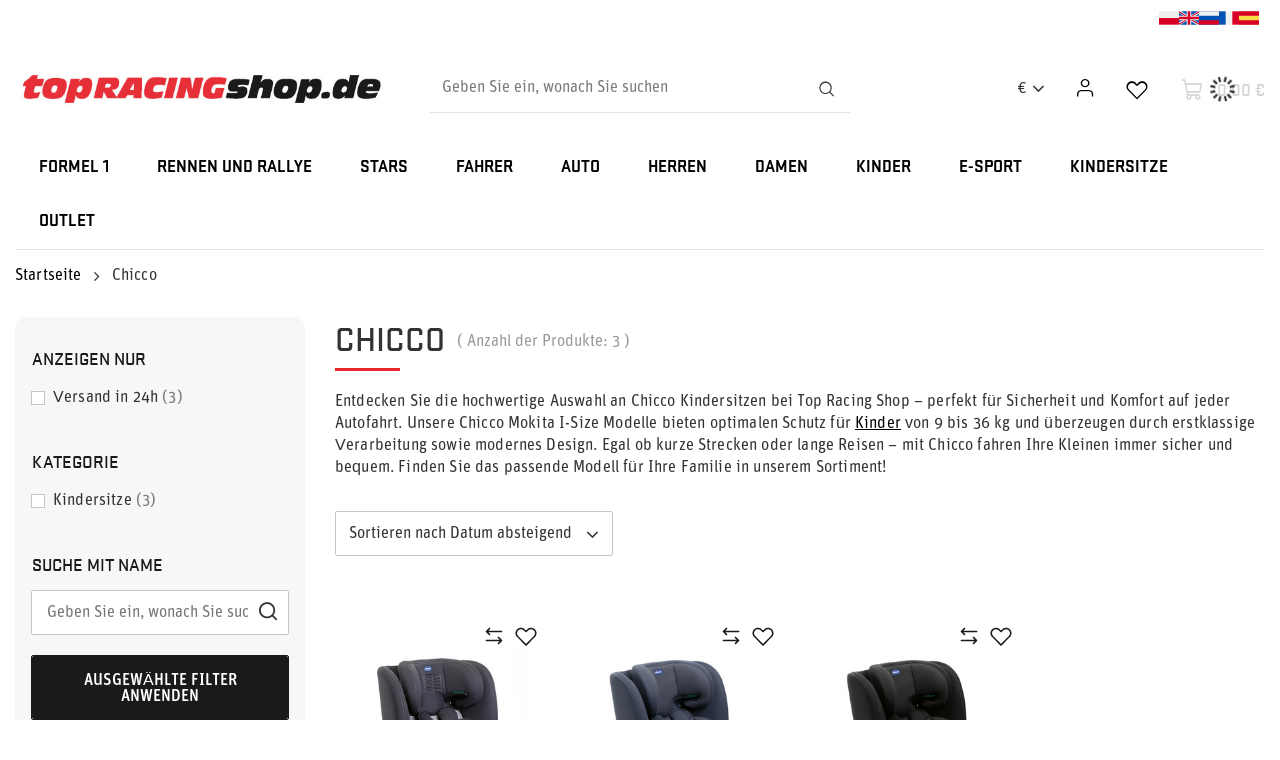

--- FILE ---
content_type: text/html; charset=utf-8
request_url: https://www.topracingshop.de/firm-ger-1603291452-Chicco.html
body_size: 28560
content:
<!DOCTYPE html>
<html lang="de" class="--freeShipping --vat --gross " ><head><link rel="preload" as="image" fetchpriority="high" media="(max-width: 420px)" href="hpeciai/ad490d5b0658257649ab2c98a3065df0/pol_is_Fotelik-dzieciecy-Chicco-Mokita-Air-I-Size-grafit-9-36-kg-20868.jpg"><link rel="preload" as="image" fetchpriority="high" media="(min-width: 420.1px)" href="hpeciai/11ae2702ef51f96344d0cbbff77ad6ad/pol_il_Fotelik-dzieciecy-Chicco-Mokita-Air-I-Size-grafit-9-36-kg-20868.jpg"><link rel="preload" as="image" fetchpriority="high" media="(max-width: 420px)" href="hpeciai/e0b755b31852d5f2f76efbca23fb9752/pol_is_Fotelik-dzieciecy-Chicco-Mokita-I-Size-India-Ink-9-36-kg-20866.jpg"><link rel="preload" as="image" fetchpriority="high" media="(min-width: 420.1px)" href="hpeciai/1888bd70f23fc130462361a22c58dbc2/pol_il_Fotelik-dzieciecy-Chicco-Mokita-I-Size-India-Ink-9-36-kg-20866.jpg"><meta name="viewport" content="user-scalable=no, initial-scale = 1.0, maximum-scale = 1.0, width=device-width, viewport-fit=cover"><meta http-equiv="Content-Type" content="text/html; charset=utf-8"><meta http-equiv="X-UA-Compatible" content="IE=edge"><title>Chicco</title><meta name="keywords" content="Chicco | gadgets rallye formel 1 subaru mitsubishi citroen suzuki ford mercedes williams mclaren aston martin skoda solberg peugeot renault cap t-shirt rallye poland vliesjacke trainingspullover jacke f1 formel 1"><meta name="description" content="Chicco "><link rel="icon" href="/gfx/ger/favicon.ico"><meta name="theme-color" content="#E6242C"><meta name="msapplication-navbutton-color" content="#E6242C"><meta name="apple-mobile-web-app-status-bar-style" content="#E6242C"><link rel="stylesheet" type="text/css" href="/gfx/ger/search_style.css.gzip?r=1747079682"><script>var app_shop={urls:{prefix:'data="/gfx/'.replace('data="', '')+'ger/',graphql:'/graphql/v1/'},vars:{meta:{viewportContent:'initial-scale = 1.0, maximum-scale = 5.0, width=device-width, viewport-fit=cover'},priceType:'gross',priceTypeVat:true,productDeliveryTimeAndAvailabilityWithBasket:false,geoipCountryCode:'US',fairShopLogo: { enabled: false, image: '/gfx/standards/safe_light.svg'},currency:{id:'EUR',symbol:'€',country:'eu',format:'###,##0.00',beforeValue:false,space:true,decimalSeparator:',',groupingSeparator:' '},language:{id:'ger',symbol:'de',name:'German'},omnibus:{enabled:true,rebateCodeActivate:false,hidePercentageDiscounts:false,},},txt:{priceTypeText:' inkl. MwSt',},fn:{},fnrun:{},files:[],graphql:{}};const getCookieByName=(name)=>{const value=`; ${document.cookie}`;const parts = value.split(`; ${name}=`);if(parts.length === 2) return parts.pop().split(';').shift();return false;};if(getCookieByName('freeeshipping_clicked')){document.documentElement.classList.remove('--freeShipping');}if(getCookieByName('rabateCode_clicked')){document.documentElement.classList.remove('--rabateCode');}function hideClosedBars(){const closedBarsArray=JSON.parse(localStorage.getItem('closedBars'))||[];if(closedBarsArray.length){const styleElement=document.createElement('style');styleElement.textContent=`${closedBarsArray.map((el)=>`#${el}`).join(',')}{display:none !important;}`;document.head.appendChild(styleElement);}}hideClosedBars();</script><meta name="robots" content="index,follow"><meta name="rating" content="general"><meta name="Author" content="Top Racing/LOG4WORLD based on IdoSell - the best online selling solutions for your e-store (www.idosell.com/shop).">
<!-- Begin LoginOptions html -->

<style>
#client_new_social .service_item[data-name="service_Apple"]:before, 
#cookie_login_social_more .service_item[data-name="service_Apple"]:before,
.oscop_contact .oscop_login__service[data-service="Apple"]:before {
    display: block;
    height: 2.6rem;
    content: url('/gfx/standards/apple.svg?r=1743165583');
}
.oscop_contact .oscop_login__service[data-service="Apple"]:before {
    height: auto;
    transform: scale(0.8);
}
#client_new_social .service_item[data-name="service_Apple"]:has(img.service_icon):before,
#cookie_login_social_more .service_item[data-name="service_Apple"]:has(img.service_icon):before,
.oscop_contact .oscop_login__service[data-service="Apple"]:has(img.service_icon):before {
    display: none;
}
</style>

<!-- End LoginOptions html -->

<!-- Open Graph -->
<meta property="og:type" content="website"><meta property="og:url" content="https://www.topracingshop.de/firm-ger-1603291452-Chicco.html
"><meta property="og:site_name" content="Top Racing/LOG4WORLD"><meta property="og:locale" content="de_DE"><meta property="og:image" content="https://www.topracingshop.de/hpeciai/af5b67fee8d67e040b2facb4ce7caed4/pol_pl_Fotelik-dzieciecy-Chicco-Mokita-Air-I-Size-grafit-9-36-kg-20868_1.jpg"><meta property="og:image:width" content="540"><meta property="og:image:height" content="540"><link rel="manifest" href="https://www.topracingshop.de/data/include/pwa/27/manifest.json?t=3"><meta name="apple-mobile-web-app-capable" content="yes"><meta name="apple-mobile-web-app-status-bar-style" content="black"><meta name="apple-mobile-web-app-title" content="www.topracingshop.de"><link rel="apple-touch-icon" href="/data/include/pwa/27/icon-128.png"><link rel="apple-touch-startup-image" href="/data/include/pwa/27/logo-512.png" /><meta name="msapplication-TileImage" content="/data/include/pwa/27/icon-144.png"><meta name="msapplication-TileColor" content="#2F3BA2"><meta name="msapplication-starturl" content="/"><script type="application/javascript">var _adblock = true;</script><script async src="/data/include/advertising.js"></script><script type="application/javascript">var statusPWA = {
                online: {
                    txt: "Mit dem Internet verbunden",
                    bg: "#5fa341"
                },
                offline: {
                    txt: "Keine Internetverbindung verfügbar",
                    bg: "#eb5467"
                }
            }</script><script async type="application/javascript" src="/ajax/js/pwa_online_bar.js?v=1&r=6"></script><script >
window.dataLayer = window.dataLayer || [];
window.gtag = function gtag() {
dataLayer.push(arguments);
}
gtag('consent', 'default', {
'ad_storage': 'denied',
'analytics_storage': 'denied',
'ad_personalization': 'denied',
'ad_user_data': 'denied',
'wait_for_update': 500
});

gtag('set', 'ads_data_redaction', true);
</script><script id="iaiscript_1" data-requirements="W10=" data-ga4_sel="ga4script">
window.iaiscript_1 = `<${'script'}  class='google_consent_mode_update'>
gtag('consent', 'update', {
'ad_storage': 'denied',
'analytics_storage': 'denied',
'ad_personalization': 'denied',
'ad_user_data': 'denied'
});
</${'script'}>`;
</script>
<!-- End Open Graph -->

<link rel="canonical" href="https://www.topracingshop.de/firm-ger-1603291452-Chicco.html" />

                <!-- Global site tag (gtag.js) -->
                <script  async src="https://www.googletagmanager.com/gtag/js?id=AW-736148061"></script>
                <script >
                    window.dataLayer = window.dataLayer || [];
                    window.gtag = function gtag(){dataLayer.push(arguments);}
                    gtag('js', new Date());
                    
                    gtag('config', 'AW-736148061', {"allow_enhanced_conversions":true});
gtag('config', 'G-PE7XQY5SMG');

                </script>
                <link rel="stylesheet" type="text/css" href="/data/designs/67af6771363081.74340327_19/gfx/ger/custom.css.gzip?r=1756814422">
<!-- Begin additional html or js -->


<!--224|27|213-->
<!-- Start of Smartsupp Live Chat script -->
<script type="text/javascript">
var _smartsupp = _smartsupp || {};
_smartsupp.key = '0a3d9dfef636ef04a609199cbddfc20bb2c7fcd1';
window.smartsupp||(function(d) {
	var s,c,o=smartsupp=function(){ o._.push(arguments)};o._=[];
	s=d.getElementsByTagName('script')[0];c=d.createElement('script');
	c.type='text/javascript';c.charset='utf-8';c.async=true;
	c.src='//www.smartsuppchat.com/loader.js?';s.parentNode.insertBefore(c,s);
})(document);
</script>

<!-- End additional html or js -->
<link rel="preload" href="https://use.typekit.net/mgq8dup.css" as="style"><link rel="stylesheet" href="https://use.typekit.net/mgq8dup.css"><link rel="preload" href="https://use.typekit.net/af/2977a6/00000000000000007735dd75/30/l?primer=2a64b7354accbfccf091944358d6cba32f300a9a753ae564cfcf2ef3ec0bce66&amp;fvd=n7&amp;v=3" as="font" type="font/woff2" crossorigin="anonymous"></head><body><div id="container" class="search_page container max-width-1200"><header class=" commercial_banner"><script class="ajaxLoad">app_shop.vars.vat_registered="true";app_shop.vars.currency_format="###,##0.00";app_shop.vars.currency_before_value=false;app_shop.vars.currency_space=true;app_shop.vars.symbol="€";app_shop.vars.id="EUR";app_shop.vars.baseurl="http://www.topracingshop.de/";app_shop.vars.sslurl="https://www.topracingshop.de/";app_shop.vars.curr_url="%2Ffirm-ger-1603291452-Chicco.html";var currency_decimal_separator=',';var currency_grouping_separator=' ';app_shop.vars.blacklist_extension=["exe","com","swf","js","php"];app_shop.vars.blacklist_mime=["application/javascript","application/octet-stream","message/http","text/javascript","application/x-deb","application/x-javascript","application/x-shockwave-flash","application/x-msdownload"];app_shop.urls.contact="/contact-ger.html";</script><div id="viewType" style="display:none"></div><div class="bars_top bars --full-width"><div class="bars__item" id="bar515" style="--background-color:#ffffff;--border-color:#ffffff;--font-color:;"><div class="bars__wrapper"><div class="bars__content"> <div class="language__wrapper">
  <a
    href="https://www.topracingshop.pl/"
    class="language__item">
    <span class="flag flag_pol"></span>
  </a>
  <a
    href="https://www.topracingshop.com/"
    class="language__item">
    <span class="flag flag_eng"></span>
  </a>
  <a
    href="https://motorsportshopru.iai-shop.com/"
    class="language__item">
    <span class="flag flag_rus"></span>
  </a>
  <a
    href="https://topracingshop.fr/"
    class="language__item">
    <span class="flag flag_fre"></span>
  </a>
  <a
    href="https://topracingshop.es/"
    class="language__item">
    <span class="flag flag_spa"></span>
  </a>
</div>
</div></div></div></div><script>document.documentElement.style.setProperty('--bars-height',`${document.querySelector('.bars_top').offsetHeight}px`);</script><div id="logo" class="d-flex align-items-center"><a href="https://www.topracingshop.de" target="_self" aria-label="Logo einkaufen"><img src="/data/gfx/mask/ger/logo_27_big.gif" alt="Top Racing Shop" width="600" height="71"></a></div><form action="https://www.topracingshop.de/search.php" method="get" id="menu_search" class="menu_search"><a href="#showSearchForm" class="menu_search__mobile" aria-label="Suchen"></a><div class="menu_search__block"><div class="menu_search__item --input"><input class="menu_search__input" type="text" name="text" autocomplete="off" placeholder="Geben Sie ein, wonach Sie suchen" aria-label="Geben Sie ein, wonach Sie suchen"><button class="menu_search__submit" type="submit" aria-label="Suchen"></button></div><div class="menu_search__item --results search_result"></div></div></form><div id="menu_settings" class="align-items-center justify-content-center justify-content-lg-end"><div class="open_trigger"><span class="d-none d-md-inline-block flag_txt">€</span><div class="menu_settings_wrapper d-md-none"><div class="menu_settings_inline"><div class="menu_settings_header">
								Sprache und Währung: 
							</div><div class="menu_settings_content"><span class="menu_settings_flag flag flag_ger"></span><strong class="menu_settings_value"><span class="menu_settings_language">de</span><span> | </span><span class="menu_settings_currency">€</span></strong></div></div><div class="menu_settings_inline"><div class="menu_settings_header">
								Lieferland: 
							</div><div class="menu_settings_content"><strong class="menu_settings_value">Deutschland</strong></div></div></div><i class="icon-angle-down d-none d-md-inline-block"></i></div><form action="https://www.topracingshop.de/settings.php" method="post"><ul><li><div class="form-group"><label for="menu_settings_curr">Währung</label><div class="select-after"><select class="form-control" name="curr" id="menu_settings_curr"><option value="EUR" selected>€</option><option value="USD">$ (1 € = 1.1608$)
															</option><option value="GBP">£ (1 € = 0.8842£)
															</option><option value="PLN">zł (1 € = 4.2192zł)
															</option></select></div></div><div class="form-group"><label for="menu_settings_country">Lieferland</label><div class="select-after"><select class="form-control" name="country" id="menu_settings_country"><option value="1143020048">Ägypten</option><option value="1143020001">Albanien</option><option value="1143020012">Argentinien</option><option value="1143020013">Armenien</option><option value="1143020017">Aserbaidschan</option><option value="1143020015">Australien</option><option value="1143020019">Bahrein</option><option value="1143020022">Belgien</option><option value="1143020028">Bolivien</option><option value="1143020029">Bosnien und Herzegowina</option><option value="1143020031">Brasilien</option><option value="1143020033">Bulgarien</option><option value="1143020036">Chile</option><option value="1143020037">China</option><option value="1143020107">Costa Rica</option><option value="1143020042">Dänemark</option><option selected value="1143020143">Deutschland</option><option value="1143020049">Ecuador</option><option value="1143020051">Estland</option><option value="1143020056">Finnland</option><option value="1143020057">Frankreich</option><option value="1143020065">Georgia</option><option value="1143020062">Griechenland</option><option value="1143020218">Grossbritannien</option><option value="1143020078">Hongkong</option><option value="1143020079">Indien</option><option value="1143020080">Indonesien</option><option value="1143020083">Irland</option><option value="1143020084">Island</option><option value="1143020085">Israel</option><option value="1143020220">Italien (ohne San Marino und Livigno)</option><option value="1143020086">Jamaika</option><option value="1143020087">Japan</option><option value="1143020090">Jordan</option><option value="1143020095">Kanada</option><option value="1143020097">Kasachstan</option><option value="1143020096">Katar</option><option value="1143020101">Kolumbien</option><option value="1143020038">Kroatien</option><option value="1143020109">Kuwait</option><option value="1143020118">Lettland</option><option value="1143020116">Litauen</option><option value="1143020117">Luxemburg</option><option value="1143020123">Malaysia</option><option value="1143020126">Malta</option><option value="1143020133">Mexiko</option><option value="1143020134">Moldawien</option><option value="1143020135">Monaco</option><option value="1170044701">Montenegro</option><option value="1143020151">Neuseeland</option><option value="1143020076">Niederlande</option><option value="1143020145">Nigeria</option><option value="1143020149">Norwegen</option><option value="1143020016">Österreich</option><option value="1143020153">Pakistan</option><option value="1143020158">Paraguay</option><option value="1143020159">Peru</option><option value="1143020054">Philippinen</option><option value="1143020003">Polen</option><option value="1143020163">Portugal (Kontinent)</option><option value="1143020169">Rumänien</option><option value="1143020168">Russland</option><option value="1143020177">San Marino</option><option value="1143020011">Saudi-Arabien</option><option value="1143020193">Schweden</option><option value="1143020192">Schweiz</option><option value="1170044700">Serbien</option><option value="1143020181">Singapur</option><option value="1143020182">Slowakei</option><option value="1143020183">Slowenien</option><option value="1143020075">Spanien (Kontinent)</option><option value="1143020165">Südafrika</option><option value="1143020106">Südkorea</option><option value="1143020197">Taiwan</option><option value="1143020196">Thailand</option><option value="1143020205">Truthahn</option><option value="1143020041">Tschechien</option><option value="1143020204">Tunesien</option><option value="1143020210">Ukraine</option><option value="1143020217">Ungarn</option><option value="1143020211">Uruguay</option><option value="1143020216">Venezuela</option><option value="1143020234">Vereinigte Arabische Emirate</option><option value="1143020186">Vereinigte Staaten</option><option value="1143020219">Vietnam</option><option value="1143020027">Weißrussland</option><option value="1143020040">Zypern</option></select></div></div></li><li class="buttons"><button class="btn --solid --large" type="submit">
								Änderungen übernehmen
							</button></li></ul></form><div id="menu_additional"><a class="account_link" href="https://www.topracingshop.de/login.php"></a><div class="shopping_list_top" data-empty="true"><a href="https://www.topracingshop.de/de/shoppinglist/" class="wishlist_link slt_link --empty" aria-label="Einkaufslisten"></a><div class="slt_lists">
					  Einkaufslisten
						<ul class="slt_lists__nav"><li class="slt_lists__nav_item" data-list_skeleton="true" data-list_id="true" data-shared="true"><a class="slt_lists__nav_link" data-list_href="true"><span class="slt_lists__nav_name" data-list_name="true"></span><span class="slt_lists__count" data-list_count="true">0</span></a></li><li class="slt_lists__nav_item --empty"><a class="slt_lists__nav_link --empty" href="https://www.topracingshop.de/de/shoppinglist/"><span class="slt_lists__nav_name" data-list_name="true">Einkaufsliste</span><span class="slt_lists__count" data-list_count="true">0</span></a></li></ul></div></div></div></div><div class="shopping_list_top_mobile" data-empty="true"><a href="https://www.topracingshop.de/de/shoppinglist/" class="sltm_link --empty"></a></div><div id="menu_basket" class="topBasket --skeleton"><a class="topBasket__sub" href="/basketedit.php" aria-label="Warenkorb"><span class="badge badge-info"></span><strong class="topBasket__price">0,00 €</strong></a><div class="topBasket__details --products" style="display: none;"><div class="topBasket__block --labels"><label class="topBasket__item --name">Produkt</label><label class="topBasket__item --sum">Menge</label><label class="topBasket__item --prices">Preis</label></div><div class="topBasket__block --products"></div></div><div class="topBasket__details --shipping" style="display: none;"><span class="topBasket__name">Versandkosten ab</span><span id="shipppingCost"></span></div><script>
						app_shop.vars.cache_html = true;
					</script></div><nav id="menu_categories" class="wide"><button type="button" class="navbar-toggler" aria-label="Menü"><svg xmlns="http://www.w3.org/2000/svg" width="24" height="24" viewBox="0 0 24 24" fill="none"><path d="M21 12C21 12.1989 20.921 12.3897 20.7803 12.5303C20.6397 12.671 20.4489 12.75 20.25 12.75H3.75C3.55109 12.75 3.36032 12.671 3.21967 12.5303C3.07902 12.3897 3 12.1989 3 12C3 11.8011 3.07902 11.6103 3.21967 11.4697C3.36032 11.329 3.55109 11.25 3.75 11.25H20.25C20.4489 11.25 20.6397 11.329 20.7803 11.4697C20.921 11.6103 21 11.8011 21 12ZM3.75 6.75H20.25C20.4489 6.75 20.6397 6.67098 20.7803 6.53033C20.921 6.38968 21 6.19891 21 6C21 5.80109 20.921 5.61032 20.7803 5.46967C20.6397 5.32902 20.4489 5.25 20.25 5.25H3.75C3.55109 5.25 3.36032 5.32902 3.21967 5.46967C3.07902 5.61032 3 5.80109 3 6C3 6.19891 3.07902 6.38968 3.21967 6.53033C3.36032 6.67098 3.55109 6.75 3.75 6.75ZM20.25 17.25H3.75C3.55109 17.25 3.36032 17.329 3.21967 17.4697C3.07902 17.6103 3 17.8011 3 18C3 18.1989 3.07902 18.3897 3.21967 18.5303C3.36032 18.671 3.55109 18.75 3.75 18.75H20.25C20.4489 18.75 20.6397 18.671 20.7803 18.5303C20.921 18.3897 21 18.1989 21 18C21 17.8011 20.921 17.6103 20.7803 17.4697C20.6397 17.329 20.4489 17.25 20.25 17.25Z" fill="#1A1A18"></path></svg></button><div class="navbar-collapse" id="menu_navbar"><ul class="navbar-nav"><li class="nav-item"><a  href="/ger_m_FORMEL-1-22614.html" target="_self" title="FORMEL 1" class="nav-link" >FORMEL 1</a><ul class="navbar-subnav"><li class="nav-header"><a href="#backLink" class="nav-header__backLink"><i class="icon-angle-left"></i></a><a  href="/ger_m_FORMEL-1-22614.html" target="_self" title="FORMEL 1" class="nav-link" >FORMEL 1</a></li><li class="nav-item"><a  href="/ger_m_FORMEL-1_ASTON-MARTIN-22624.html" target="_self" title="ASTON MARTIN" class="nav-link nav-gfx" ><picture class="nav-picture --main --lvl2"><img alt="ASTON MARTIN" title="ASTON MARTIN" src="/data/gfx/ger/navigation/27_1_i_22624.jpg" loading="lazy"></picture><span class="gfx_lvl_2">ASTON MARTIN</span></a><ul class="navbar-subsubnav"><li class="nav-header"><a href="#backLink" class="nav-header__backLink"><i class="icon-angle-left"></i></a><a  href="/ger_m_FORMEL-1_ASTON-MARTIN-22624.html" target="_self" title="ASTON MARTIN" class="nav-link nav-gfx" ><picture class="nav-picture --main --lvl2"><img alt="ASTON MARTIN" title="ASTON MARTIN" src="/data/gfx/ger/navigation/27_1_i_22624.jpg" loading="lazy"></picture><span class="gfx_lvl_2">ASTON MARTIN</span></a></li><li class="nav-item"><a  href="/ger_m_FORMEL-1_ASTON-MARTIN_Aston-Martin-Kappen-22632.html" target="_self" title="Aston Martin Kappen" class="nav-link" >Aston Martin Kappen</a></li><li class="nav-item"><a  href="/ger_m_FORMEL-1_ASTON-MARTIN_Aston-Martin-Kapuzenpullover-22634.html" target="_self" title="Aston Martin Kapuzenpullover" class="nav-link" >Aston Martin Kapuzenpullover</a></li><li class="nav-item"><a  href="/ger_m_FORMEL-1_ASTON-MARTIN_Aston-Martin-Jacken-22635.html" target="_self" title="Aston Martin Jacken" class="nav-link" >Aston Martin Jacken</a></li><li class="nav-item"><a  href="/ger_m_FORMEL-1_ASTON-MARTIN_Aston-Martin-Polohemd-22637.html" target="_self" title="Aston Martin Polohemd" class="nav-link" >Aston Martin Polohemd</a></li><li class="nav-item"><a  href="/ger_m_FORMEL-1_ASTON-MARTIN_Aston-Martin-T-Shirts-22638.html" target="_self" title="Aston Martin T-Shirts" class="nav-link" >Aston Martin T-Shirts</a></li><li class="nav-item"><a  href="/ger_m_FORMEL-1_ASTON-MARTIN_Aston-Martin-Accessoires-22639.html" target="_self" title="Aston Martin Accessoires" class="nav-link" >Aston Martin Accessoires</a></li></ul></li><li class="nav-item"><a  href="/ger_m_FORMEL-1_FERRARI-22625.html" target="_self" title="FERRARI" class="nav-link nav-gfx" ><picture class="nav-picture --main --lvl2"><img alt="FERRARI" title="FERRARI" src="/data/gfx/ger/navigation/27_1_i_22625.jpg" loading="lazy"></picture><span class="gfx_lvl_2">FERRARI</span></a><ul class="navbar-subsubnav"><li class="nav-header"><a href="#backLink" class="nav-header__backLink"><i class="icon-angle-left"></i></a><a  href="/ger_m_FORMEL-1_FERRARI-22625.html" target="_self" title="FERRARI" class="nav-link nav-gfx" ><picture class="nav-picture --main --lvl2"><img alt="FERRARI" title="FERRARI" src="/data/gfx/ger/navigation/27_1_i_22625.jpg" loading="lazy"></picture><span class="gfx_lvl_2">FERRARI</span></a></li><li class="nav-item"><a  href="/ger_m_FORMEL-1_FERRARI_Ferrari-Kappen-22640.html" target="_self" title="Ferrari Kappen" class="nav-link" >Ferrari Kappen</a></li><li class="nav-item"><a  href="/ger_m_FORMEL-1_FERRARI_Ferrari-Kapuzenpullover-22641.html" target="_self" title="Ferrari Kapuzenpullover" class="nav-link" >Ferrari Kapuzenpullover</a></li><li class="nav-item"><a  href="/ger_m_FORMEL-1_FERRARI_Ferrari-Jacken-22642.html" target="_self" title="Ferrari Jacken" class="nav-link" >Ferrari Jacken</a></li><li class="nav-item"><a  href="/ger_m_FORMEL-1_FERRARI_Ferrari-Hemden-22643.html" target="_self" title="Ferrari Hemden" class="nav-link" >Ferrari Hemden</a></li><li class="nav-item"><a  href="/ger_m_FORMEL-1_FERRARI_Ferrari-Polohemd-22644.html" target="_self" title="Ferrari Polohemd" class="nav-link" >Ferrari Polohemd</a></li><li class="nav-item"><a  href="/ger_m_FORMEL-1_FERRARI_Ferrari-T-Shirts-22645.html" target="_self" title="Ferrari T-Shirts" class="nav-link" >Ferrari T-Shirts</a></li><li class="nav-item"><a  href="/ger_m_FORMEL-1_FERRARI_Ferrari-Accesoires-22646.html" target="_self" title="Ferrari Accesoires" class="nav-link" >Ferrari Accesoires</a></li></ul></li><li class="nav-item"><a  href="/ger_m_FORMEL-1_RED-BULL-22626.html" target="_self" title="RED BULL" class="nav-link nav-gfx" ><picture class="nav-picture --main --lvl2"><img alt="RED BULL" title="RED BULL" src="/data/gfx/ger/navigation/27_1_i_22626.jpg" loading="lazy"></picture><span class="gfx_lvl_2">RED BULL</span></a><ul class="navbar-subsubnav"><li class="nav-header"><a href="#backLink" class="nav-header__backLink"><i class="icon-angle-left"></i></a><a  href="/ger_m_FORMEL-1_RED-BULL-22626.html" target="_self" title="RED BULL" class="nav-link nav-gfx" ><picture class="nav-picture --main --lvl2"><img alt="RED BULL" title="RED BULL" src="/data/gfx/ger/navigation/27_1_i_22626.jpg" loading="lazy"></picture><span class="gfx_lvl_2">RED BULL</span></a></li><li class="nav-item"><a  href="/ger_m_FORMEL-1_RED-BULL_Red-Bull-Kappen-22647.html" target="_self" title="Red Bull Kappen" class="nav-link" >Red Bull Kappen</a></li><li class="nav-item"><a  href="/ger_m_FORMEL-1_RED-BULL_Red-Bull-Wintermutzen-22648.html" target="_self" title="Red Bull Wintermützen" class="nav-link" >Red Bull Wintermützen</a></li><li class="nav-item"><a  href="/ger_m_FORMEL-1_RED-BULL_Red-Bull-Kaputzenpullover-22649.html" target="_self" title="Red Bull Kaputzenpullover" class="nav-link" >Red Bull Kaputzenpullover</a></li><li class="nav-item"><a  href="/ger_m_FORMEL-1_RED-BULL_Red-Bull-Jacken-22650.html" target="_self" title="Red Bull Jacken" class="nav-link" >Red Bull Jacken</a></li><li class="nav-item"><a  href="/ger_m_FORMEL-1_RED-BULL_Red-Bull-Hemden-22651.html" target="_self" title="Red Bull Hemden" class="nav-link" >Red Bull Hemden</a></li><li class="nav-item"><a  href="/ger_m_FORMEL-1_RED-BULL_Red-Bull-Polohemd-22652.html" target="_self" title="Red Bull Polohemd" class="nav-link" >Red Bull Polohemd</a></li><li class="nav-item"><a  href="/ger_m_FORMEL-1_RED-BULL_Red-Bull-T-Shirts-22653.html" target="_self" title="Red Bull T-Shirts" class="nav-link" >Red Bull T-Shirts</a></li><li class="nav-item"><a  href="/ger_m_FORMEL-1_RED-BULL_Red-Bull-Accessoires-22654.html" target="_self" title="Red Bull Accessoires" class="nav-link" >Red Bull Accessoires</a></li></ul></li><li class="nav-item"><a  href="/ger_m_FORMEL-1_MERCEDES-22627.html" target="_self" title="MERCEDES" class="nav-link nav-gfx" ><picture class="nav-picture --main --lvl2"><img alt="MERCEDES" title="MERCEDES" src="/data/gfx/ger/navigation/27_1_i_22627.jpg" loading="lazy"></picture><span class="gfx_lvl_2">MERCEDES</span></a><ul class="navbar-subsubnav"><li class="nav-header"><a href="#backLink" class="nav-header__backLink"><i class="icon-angle-left"></i></a><a  href="/ger_m_FORMEL-1_MERCEDES-22627.html" target="_self" title="MERCEDES" class="nav-link nav-gfx" ><picture class="nav-picture --main --lvl2"><img alt="MERCEDES" title="MERCEDES" src="/data/gfx/ger/navigation/27_1_i_22627.jpg" loading="lazy"></picture><span class="gfx_lvl_2">MERCEDES</span></a></li><li class="nav-item"><a  href="/ger_m_FORMEL-1_MERCEDES_Mercedes-Kappen-22655.html" target="_self" title="Mercedes Kappen" class="nav-link" >Mercedes Kappen</a></li><li class="nav-item"><a  href="/ger_m_FORMEL-1_MERCEDES_Mercedes-Kaputzenpullover-22657.html" target="_self" title="Mercedes Kaputzenpullover" class="nav-link" >Mercedes Kaputzenpullover</a></li><li class="nav-item"><a  href="/ger_m_FORMEL-1_MERCEDES_Mercedes-Jacken-22658.html" target="_self" title="Mercedes Jacken" class="nav-link" >Mercedes Jacken</a></li><li class="nav-item"><a  href="/ger_m_FORMEL-1_MERCEDES_Mercedes-Hemden-22659.html" target="_self" title="Mercedes Hemden" class="nav-link" >Mercedes Hemden</a></li><li class="nav-item"><a  href="/ger_m_FORMEL-1_MERCEDES_Mercedes-Polohemd-22660.html" target="_self" title="Mercedes Polohemd" class="nav-link" >Mercedes Polohemd</a></li><li class="nav-item"><a  href="/ger_m_FORMEL-1_MERCEDES_Mercedes-T-Shirts-22661.html" target="_self" title="Mercedes T-Shirts" class="nav-link" >Mercedes T-Shirts</a></li><li class="nav-item"><a  href="/ger_m_FORMEL-1_MERCEDES_Mercedes-Accessoires-22662.html" target="_self" title="Mercedes Accessoires" class="nav-link" >Mercedes Accessoires</a></li></ul></li><li class="nav-item"><a  href="/ger_m_FORMEL-1_MCLAREN-22628.html" target="_self" title="MCLAREN" class="nav-link nav-gfx" ><picture class="nav-picture --main --lvl2"><img alt="MCLAREN" title="MCLAREN" src="/data/gfx/ger/navigation/27_1_i_22628.jpg" loading="lazy"></picture><span class="gfx_lvl_2">MCLAREN</span></a><ul class="navbar-subsubnav"><li class="nav-header"><a href="#backLink" class="nav-header__backLink"><i class="icon-angle-left"></i></a><a  href="/ger_m_FORMEL-1_MCLAREN-22628.html" target="_self" title="MCLAREN" class="nav-link nav-gfx" ><picture class="nav-picture --main --lvl2"><img alt="MCLAREN" title="MCLAREN" src="/data/gfx/ger/navigation/27_1_i_22628.jpg" loading="lazy"></picture><span class="gfx_lvl_2">MCLAREN</span></a></li><li class="nav-item"><a  href="/ger_m_FORMEL-1_MCLAREN_McLaren-Kappen-22663.html" target="_self" title="McLaren Kappen" class="nav-link" >McLaren Kappen</a></li><li class="nav-item"><a  href="/ger_m_FORMEL-1_MCLAREN_McLaren-Wintermutzen-22664.html" target="_self" title="McLaren Wintermützen" class="nav-link" >McLaren Wintermützen</a></li><li class="nav-item"><a  href="/ger_m_FORMEL-1_MCLAREN_McLaren-Kaputzenpulover-22665.html" target="_self" title="McLaren Kaputzenpulover" class="nav-link" >McLaren Kaputzenpulover</a></li><li class="nav-item"><a  href="/ger_m_FORMEL-1_MCLAREN_McLaren-Jacken-22666.html" target="_self" title="McLaren Jacken" class="nav-link" >McLaren Jacken</a></li><li class="nav-item"><a  href="/ger_m_FORMEL-1_MCLAREN_McLaren-Polohemd-22668.html" target="_self" title="McLaren Polohemd" class="nav-link" >McLaren Polohemd</a></li><li class="nav-item"><a  href="/ger_m_FORMEL-1_MCLAREN_McLaren-T-Shirts-22669.html" target="_self" title="McLaren T-Shirts" class="nav-link" >McLaren T-Shirts</a></li><li class="nav-item"><a  href="/ger_m_FORMEL-1_MCLAREN_McLaren-Accessoires-22670.html" target="_self" title="McLaren Accessoires" class="nav-link" >McLaren Accessoires</a></li></ul></li><li class="nav-item"><a  href="/ger_m_FORMEL-1_F1-KOLLEKTION-22629.html" target="_self" title="F1 KOLLEKTION" class="nav-link nav-gfx" ><picture class="nav-picture --main --lvl2"><img alt="F1 KOLLEKTION" title="F1 KOLLEKTION" src="/data/gfx/ger/navigation/27_1_i_22629.jpg" loading="lazy"></picture><span class="gfx_lvl_2">F1 KOLLEKTION</span></a><ul class="navbar-subsubnav"><li class="nav-header"><a href="#backLink" class="nav-header__backLink"><i class="icon-angle-left"></i></a><a  href="/ger_m_FORMEL-1_F1-KOLLEKTION-22629.html" target="_self" title="F1 KOLLEKTION" class="nav-link nav-gfx" ><picture class="nav-picture --main --lvl2"><img alt="F1 KOLLEKTION" title="F1 KOLLEKTION" src="/data/gfx/ger/navigation/27_1_i_22629.jpg" loading="lazy"></picture><span class="gfx_lvl_2">F1 KOLLEKTION</span></a></li><li class="nav-item"><a  href="/ger_m_FORMEL-1_F1-KOLLEKTION_Formel-1-Kappen-22671.html" target="_self" title="Formel 1 Kappen" class="nav-link" >Formel 1 Kappen</a></li><li class="nav-item"><a  href="/ger_m_FORMEL-1_F1-KOLLEKTION_Formel-1-Kaputzenpullover-22672.html" target="_self" title="Formel 1 Kaputzenpullover" class="nav-link" >Formel 1 Kaputzenpullover</a></li><li class="nav-item"><a  href="/ger_m_FORMEL-1_F1-KOLLEKTION_Formel-1-Jacken-22673.html" target="_self" title="Formel 1 Jacken" class="nav-link" >Formel 1 Jacken</a></li><li class="nav-item"><a  href="/ger_m_FORMEL-1_F1-KOLLEKTION_Formel-1-Polohemd-22674.html" target="_self" title="Formel 1 Polohemd" class="nav-link" >Formel 1 Polohemd</a></li><li class="nav-item"><a  href="/ger_m_FORMEL-1_F1-KOLLEKTION_Formel-1-T-Shirts-22675.html" target="_self" title="Formel 1 T-Shirts" class="nav-link" >Formel 1 T-Shirts</a></li></ul></li><li class="nav-item"><a  href="/ger_m_FORMEL-1_WILLIAMS-22630.html" target="_self" title="WILLIAMS" class="nav-link nav-gfx" ><picture class="nav-picture --main --lvl2"><img alt="WILLIAMS" title="WILLIAMS" src="/data/gfx/ger/navigation/27_1_i_22630.jpg" loading="lazy"></picture><span class="gfx_lvl_2">WILLIAMS</span></a><ul class="navbar-subsubnav"><li class="nav-header"><a href="#backLink" class="nav-header__backLink"><i class="icon-angle-left"></i></a><a  href="/ger_m_FORMEL-1_WILLIAMS-22630.html" target="_self" title="WILLIAMS" class="nav-link nav-gfx" ><picture class="nav-picture --main --lvl2"><img alt="WILLIAMS" title="WILLIAMS" src="/data/gfx/ger/navigation/27_1_i_22630.jpg" loading="lazy"></picture><span class="gfx_lvl_2">WILLIAMS</span></a></li><li class="nav-item"><a  href="/ger_m_FORMEL-1_WILLIAMS_Williams-Kappen-22677.html" target="_self" title="Williams Kappen" class="nav-link" >Williams Kappen</a></li><li class="nav-item"><a  href="/ger_m_FORMEL-1_WILLIAMS_Williams-Kaputzenpullover-22678.html" target="_self" title="Williams Kaputzenpullover" class="nav-link" >Williams Kaputzenpullover</a></li><li class="nav-item"><a  href="/ger_m_FORMEL-1_WILLIAMS_Williams-Jacken-22679.html" target="_self" title="Williams Jacken" class="nav-link" >Williams Jacken</a></li><li class="nav-item"><a  href="/ger_m_FORMEL-1_WILLIAMS_Williams-Hemden-22680.html" target="_self" title="Williams Hemden" class="nav-link" >Williams Hemden</a></li><li class="nav-item"><a  href="/ger_m_FORMEL-1_WILLIAMS_Williams-Polohemd-22681.html" target="_self" title="Williams Polohemd" class="nav-link" >Williams Polohemd</a></li><li class="nav-item"><a  href="/ger_m_FORMEL-1_WILLIAMS_Williams-T-Shirts-22682.html" target="_self" title="Williams T-Shirts" class="nav-link" >Williams T-Shirts</a></li><li class="nav-item"><a  href="/ger_m_FORMEL-1_WILLIAMS_Williams-Accessoires-22683.html" target="_self" title="Williams Accessoires" class="nav-link" >Williams Accessoires</a></li></ul></li><li class="nav-item"><a  href="/ger_m_FORMEL-1_ANDERE-F1-TEAM-22631.html" target="_self" title="ANDERE F1 TEAM" class="nav-link nav-gfx" ><picture class="nav-picture --main --lvl2"><img alt="ANDERE F1 TEAM" title="ANDERE F1 TEAM" src="/data/gfx/ger/navigation/27_1_i_22631.jpg" loading="lazy"></picture><span class="gfx_lvl_2">ANDERE F1 TEAM</span></a><ul class="navbar-subsubnav"><li class="nav-header"><a href="#backLink" class="nav-header__backLink"><i class="icon-angle-left"></i></a><a  href="/ger_m_FORMEL-1_ANDERE-F1-TEAM-22631.html" target="_self" title="ANDERE F1 TEAM" class="nav-link nav-gfx" ><picture class="nav-picture --main --lvl2"><img alt="ANDERE F1 TEAM" title="ANDERE F1 TEAM" src="/data/gfx/ger/navigation/27_1_i_22631.jpg" loading="lazy"></picture><span class="gfx_lvl_2">ANDERE F1 TEAM</span></a></li><li class="nav-item"><a  href="/ger_m_FORMEL-1_ANDERE-F1-TEAM_ALPINE-F1-22684.html" target="_self" title="ALPINE F1" class="nav-link" >ALPINE F1</a></li><li class="nav-item"><a  href="/ger_m_FORMEL-1_ANDERE-F1-TEAM_HAAS-F1-22685.html" target="_self" title="HAAS F1 " class="nav-link" >HAAS F1 </a></li><li class="nav-item"><a  href="/ger_m_FORMEL-1_ANDERE-F1-TEAM_STAKE-F1-22686.html" target="_self" title="STAKE F1" class="nav-link" >STAKE F1</a></li><li class="nav-item"><a  href="/ger_m_FORMEL-1_ANDERE-F1-TEAM_VISA-CASHAPP-RB-22687.html" target="_self" title="VISA CASHAPP RB" class="nav-link" >VISA CASHAPP RB</a></li><li class="nav-item"><a  href="/ger_m_FORMEL-1_ANDERE-F1-TEAM_APEX-GP-23137.html" target="_self" title="APEX GP" class="nav-link" >APEX GP</a></li></ul></li></ul></li><li class="nav-item"><a  href="/ger_m_RENNEN-UND-RALLYE-22615.html" target="_self" title="RENNEN UND RALLYE" class="nav-link" >RENNEN UND RALLYE</a><ul class="navbar-subnav"><li class="nav-header"><a href="#backLink" class="nav-header__backLink"><i class="icon-angle-left"></i></a><a  href="/ger_m_RENNEN-UND-RALLYE-22615.html" target="_self" title="RENNEN UND RALLYE" class="nav-link" >RENNEN UND RALLYE</a></li><li class="nav-item"><a  href="/ger_m_RENNEN-UND-RALLYE_WRC-22688.html" target="_self" title="WRC" class="nav-link nav-gfx" ><picture class="nav-picture --main --lvl2"><img alt="WRC" title="WRC" src="/data/gfx/ger/navigation/27_1_i_22688.jpg" loading="lazy"></picture><span class="gfx_lvl_2">WRC</span></a><ul class="navbar-subsubnav"><li class="nav-header"><a href="#backLink" class="nav-header__backLink"><i class="icon-angle-left"></i></a><a  href="/ger_m_RENNEN-UND-RALLYE_WRC-22688.html" target="_self" title="WRC" class="nav-link nav-gfx" ><picture class="nav-picture --main --lvl2"><img alt="WRC" title="WRC" src="/data/gfx/ger/navigation/27_1_i_22688.jpg" loading="lazy"></picture><span class="gfx_lvl_2">WRC</span></a></li><li class="nav-item"><a  href="/ger_m_RENNEN-UND-RALLYE_WRC_WRC-Wintermutzen-22698.html" target="_self" title="WRC Wintermützen" class="nav-link" >WRC Wintermützen</a></li><li class="nav-item"><a  href="/ger_m_RENNEN-UND-RALLYE_WRC_WRC-Kaputzenpullover-22699.html" target="_self" title="WRC Kaputzenpullover" class="nav-link" >WRC Kaputzenpullover</a></li><li class="nav-item"><a  href="/ger_m_RENNEN-UND-RALLYE_WRC_WRC-T-Shirts-22701.html" target="_self" title="WRC T-Shirts" class="nav-link" >WRC T-Shirts</a></li><li class="nav-item"><a  href="/ger_m_RENNEN-UND-RALLYE_WRC_WRC-Accessoires-22702.html" target="_self" title="WRC Accessoires" class="nav-link" >WRC Accessoires</a></li></ul></li><li class="nav-item"><a  href="/ger_m_RENNEN-UND-RALLYE_TOYOTA-22689.html" target="_self" title="TOYOTA" class="nav-link nav-gfx" ><picture class="nav-picture --main --lvl2"><img alt="TOYOTA" title="TOYOTA" src="/data/gfx/ger/navigation/27_1_i_22689.jpg" loading="lazy"></picture><span class="gfx_lvl_2">TOYOTA</span></a><ul class="navbar-subsubnav"><li class="nav-header"><a href="#backLink" class="nav-header__backLink"><i class="icon-angle-left"></i></a><a  href="/ger_m_RENNEN-UND-RALLYE_TOYOTA-22689.html" target="_self" title="TOYOTA" class="nav-link nav-gfx" ><picture class="nav-picture --main --lvl2"><img alt="TOYOTA" title="TOYOTA" src="/data/gfx/ger/navigation/27_1_i_22689.jpg" loading="lazy"></picture><span class="gfx_lvl_2">TOYOTA</span></a></li><li class="nav-item"><a  href="/ger_m_RENNEN-UND-RALLYE_TOYOTA_Toyota-Kappen-22703.html" target="_self" title="Toyota Kappen" class="nav-link" >Toyota Kappen</a></li><li class="nav-item"><a  href="/ger_m_RENNEN-UND-RALLYE_TOYOTA_Toyota-Wintermutzen-22704.html" target="_self" title="Toyota Wintermützen" class="nav-link" >Toyota Wintermützen</a></li><li class="nav-item"><a  href="/ger_m_RENNEN-UND-RALLYE_TOYOTA_Toyota-Jacken-22705.html" target="_self" title="Toyota Jacken" class="nav-link" >Toyota Jacken</a></li><li class="nav-item"><a  href="/ger_m_RENNEN-UND-RALLYE_TOYOTA_Toyota-Sweatjacken-23123.html" target="_self" title="Toyota Sweatjacken" class="nav-link" >Toyota Sweatjacken</a></li><li class="nav-item"><a  href="/ger_m_RENNEN-UND-RALLYE_TOYOTA_Toyota-Hemden-22706.html" target="_self" title="Toyota Hemden" class="nav-link" >Toyota Hemden</a></li><li class="nav-item"><a  href="/ger_m_RENNEN-UND-RALLYE_TOYOTA_Toyota-Polohemd-22707.html" target="_self" title="Toyota Polohemd" class="nav-link" >Toyota Polohemd</a></li><li class="nav-item"><a  href="/ger_m_RENNEN-UND-RALLYE_TOYOTA_Toyota-T-Shirts-22708.html" target="_self" title="Toyota T-Shirts" class="nav-link" >Toyota T-Shirts</a></li><li class="nav-item"><a  href="/ger_m_RENNEN-UND-RALLYE_TOYOTA_Toyota-Accessoires-22709.html" target="_self" title="Toyota Accessoires" class="nav-link" >Toyota Accessoires</a></li></ul></li><li class="nav-item"><a  href="/ger_m_RENNEN-UND-RALLYE_BMW-22690.html" target="_self" title="BMW" class="nav-link nav-gfx" ><picture class="nav-picture --main --lvl2"><img alt="BMW" title="BMW" src="/data/gfx/ger/navigation/27_1_i_22690.jpg" loading="lazy"></picture><span class="gfx_lvl_2">BMW</span></a><ul class="navbar-subsubnav"><li class="nav-header"><a href="#backLink" class="nav-header__backLink"><i class="icon-angle-left"></i></a><a  href="/ger_m_RENNEN-UND-RALLYE_BMW-22690.html" target="_self" title="BMW" class="nav-link nav-gfx" ><picture class="nav-picture --main --lvl2"><img alt="BMW" title="BMW" src="/data/gfx/ger/navigation/27_1_i_22690.jpg" loading="lazy"></picture><span class="gfx_lvl_2">BMW</span></a></li><li class="nav-item"><a  href="/ger_m_RENNEN-UND-RALLYE_BMW_BMW-Kappen-22710.html" target="_self" title="BMW Kappen" class="nav-link" >BMW Kappen</a></li><li class="nav-item"><a  href="/ger_m_RENNEN-UND-RALLYE_BMW_BMW-Kaputzenpullover-22711.html" target="_self" title="BMW Kaputzenpullover" class="nav-link" >BMW Kaputzenpullover</a></li><li class="nav-item"><a  href="/ger_m_RENNEN-UND-RALLYE_BMW_BMW-Jacken-22712.html" target="_self" title="BMW Jacken" class="nav-link" >BMW Jacken</a></li><li class="nav-item"><a  href="/ger_m_RENNEN-UND-RALLYE_BMW_BMW-Hemden-22713.html" target="_self" title="BMW Hemden" class="nav-link" >BMW Hemden</a></li><li class="nav-item"><a  href="/ger_m_RENNEN-UND-RALLYE_BMW_BMW-Polohemd-22714.html" target="_self" title="BMW Polohemd" class="nav-link" >BMW Polohemd</a></li><li class="nav-item"><a  href="/ger_m_RENNEN-UND-RALLYE_BMW_BMW-T-Shirts-22715.html" target="_self" title="BMW T-Shirts" class="nav-link" >BMW T-Shirts</a></li></ul></li><li class="nav-item"><a  href="/ger_m_RENNEN-UND-RALLYE_PORSCHE-22691.html" target="_self" title="PORSCHE" class="nav-link nav-gfx" ><picture class="nav-picture --main --lvl2"><img alt="PORSCHE" title="PORSCHE" src="/data/gfx/ger/navigation/27_1_i_22691.jpg" loading="lazy"></picture><span class="gfx_lvl_2">PORSCHE</span></a><ul class="navbar-subsubnav"><li class="nav-header"><a href="#backLink" class="nav-header__backLink"><i class="icon-angle-left"></i></a><a  href="/ger_m_RENNEN-UND-RALLYE_PORSCHE-22691.html" target="_self" title="PORSCHE" class="nav-link nav-gfx" ><picture class="nav-picture --main --lvl2"><img alt="PORSCHE" title="PORSCHE" src="/data/gfx/ger/navigation/27_1_i_22691.jpg" loading="lazy"></picture><span class="gfx_lvl_2">PORSCHE</span></a></li><li class="nav-item"><a  href="/ger_m_RENNEN-UND-RALLYE_PORSCHE_Porsche-Kappen-22717.html" target="_self" title="Porsche Kappen" class="nav-link" >Porsche Kappen</a></li><li class="nav-item"><a  href="/ger_m_RENNEN-UND-RALLYE_PORSCHE_Porsche-Kaputzenpullover-22719.html" target="_self" title="Porsche Kaputzenpullover" class="nav-link" >Porsche Kaputzenpullover</a></li><li class="nav-item"><a  href="/ger_m_RENNEN-UND-RALLYE_PORSCHE_Porsche-Jacken-22720.html" target="_self" title="Porsche Jacken" class="nav-link" >Porsche Jacken</a></li><li class="nav-item"><a  href="/ger_m_RENNEN-UND-RALLYE_PORSCHE_Porsche-Polohemd-22722.html" target="_self" title="Porsche Polohemd" class="nav-link" >Porsche Polohemd</a></li><li class="nav-item"><a  href="/ger_m_RENNEN-UND-RALLYE_PORSCHE_Porsche-T-Shirts-22723.html" target="_self" title="Porsche T-Shirts" class="nav-link" >Porsche T-Shirts</a></li><li class="nav-item"><a  href="/ger_m_RENNEN-UND-RALLYE_PORSCHE_Porsche-Accessoires-22724.html" target="_self" title="Porsche Accessoires" class="nav-link" >Porsche Accessoires</a></li></ul></li><li class="nav-item"><a  href="/ger_m_RENNEN-UND-RALLYE_HYUNDAI-22692.html" target="_self" title="HYUNDAI" class="nav-link nav-gfx" ><picture class="nav-picture --main --lvl2"><img alt="HYUNDAI" title="HYUNDAI" src="/data/gfx/ger/navigation/27_1_i_22692.jpg" loading="lazy"></picture><span class="gfx_lvl_2">HYUNDAI</span></a><ul class="navbar-subsubnav"><li class="nav-header"><a href="#backLink" class="nav-header__backLink"><i class="icon-angle-left"></i></a><a  href="/ger_m_RENNEN-UND-RALLYE_HYUNDAI-22692.html" target="_self" title="HYUNDAI" class="nav-link nav-gfx" ><picture class="nav-picture --main --lvl2"><img alt="HYUNDAI" title="HYUNDAI" src="/data/gfx/ger/navigation/27_1_i_22692.jpg" loading="lazy"></picture><span class="gfx_lvl_2">HYUNDAI</span></a></li><li class="nav-item"><a  href="/ger_m_RENNEN-UND-RALLYE_HYUNDAI_Hyundai-Kappen-22725.html" target="_self" title="Hyundai Kappen" class="nav-link" >Hyundai Kappen</a></li><li class="nav-item"><a  href="/ger_m_RENNEN-UND-RALLYE_HYUNDAI_Hyundai-Kaputzenpullover-22727.html" target="_self" title="Hyundai Kaputzenpullover" class="nav-link" >Hyundai Kaputzenpullover</a></li><li class="nav-item"><a  href="/ger_m_RENNEN-UND-RALLYE_HYUNDAI_Hyundai-Jacken-22728.html" target="_self" title="Hyundai Jacken" class="nav-link" >Hyundai Jacken</a></li><li class="nav-item"><a  href="/ger_m_RENNEN-UND-RALLYE_HYUNDAI_Hyundai-Polohemd-22730.html" target="_self" title="Hyundai Polohemd" class="nav-link" >Hyundai Polohemd</a></li><li class="nav-item"><a  href="/ger_m_RENNEN-UND-RALLYE_HYUNDAI_Hyundai-T-Shirts-22731.html" target="_self" title="Hyundai T-Shirts" class="nav-link" >Hyundai T-Shirts</a></li><li class="nav-item"><a  href="/ger_m_RENNEN-UND-RALLYE_HYUNDAI_Hyundai-Accessoires-22732.html" target="_self" title="Hyundai Accessoires" class="nav-link" >Hyundai Accessoires</a></li></ul></li><li class="nav-item"><a  href="/ger_m_RENNEN-UND-RALLYE_DAKAR-22693.html" target="_self" title="DAKAR" class="nav-link nav-gfx" ><picture class="nav-picture --main --lvl2"><img alt="DAKAR" title="DAKAR" src="/data/gfx/ger/navigation/27_1_i_22693.jpg" loading="lazy"></picture><span class="gfx_lvl_2">DAKAR</span></a><ul class="navbar-subsubnav"><li class="nav-header"><a href="#backLink" class="nav-header__backLink"><i class="icon-angle-left"></i></a><a  href="/ger_m_RENNEN-UND-RALLYE_DAKAR-22693.html" target="_self" title="DAKAR" class="nav-link nav-gfx" ><picture class="nav-picture --main --lvl2"><img alt="DAKAR" title="DAKAR" src="/data/gfx/ger/navigation/27_1_i_22693.jpg" loading="lazy"></picture><span class="gfx_lvl_2">DAKAR</span></a></li><li class="nav-item"><a  href="/ger_m_RENNEN-UND-RALLYE_DAKAR_Dakar-Jacken-22736.html" target="_self" title="Dakar Jacken" class="nav-link" >Dakar Jacken</a></li><li class="nav-item"><a  href="/ger_m_RENNEN-UND-RALLYE_DAKAR_Dakar-T-Shirts-22739.html" target="_self" title="Dakar T-Shirts" class="nav-link" >Dakar T-Shirts</a></li></ul></li><li class="nav-item"><a  href="/ger_m_RENNEN-UND-RALLYE_FORD-22694.html" target="_self" title="FORD" class="nav-link nav-gfx" ><picture class="nav-picture --main --lvl2"><img alt="FORD" title="FORD" src="/data/gfx/ger/navigation/27_1_i_22694.jpg" loading="lazy"></picture><span class="gfx_lvl_2">FORD</span></a><ul class="navbar-subsubnav"><li class="nav-header"><a href="#backLink" class="nav-header__backLink"><i class="icon-angle-left"></i></a><a  href="/ger_m_RENNEN-UND-RALLYE_FORD-22694.html" target="_self" title="FORD" class="nav-link nav-gfx" ><picture class="nav-picture --main --lvl2"><img alt="FORD" title="FORD" src="/data/gfx/ger/navigation/27_1_i_22694.jpg" loading="lazy"></picture><span class="gfx_lvl_2">FORD</span></a></li><li class="nav-item"><a  href="/ger_m_RENNEN-UND-RALLYE_FORD_Ford-Kappen-22742.html" target="_self" title="Ford Kappen" class="nav-link" >Ford Kappen</a></li><li class="nav-item"><a  href="/ger_m_RENNEN-UND-RALLYE_FORD_Ford-Kaputzenpullover-22744.html" target="_self" title="Ford Kaputzenpullover" class="nav-link" >Ford Kaputzenpullover</a></li><li class="nav-item"><a  href="/ger_m_RENNEN-UND-RALLYE_FORD_Ford-T-Shirts-22747.html" target="_self" title="Ford T-Shirts" class="nav-link" >Ford T-Shirts</a></li></ul></li><li class="nav-item"><a  href="/ger_m_RENNEN-UND-RALLYE_LAMBORGHINI-22695.html" target="_self" title="LAMBORGHINI" class="nav-link nav-gfx" ><picture class="nav-picture --main --lvl2"><img alt="LAMBORGHINI" title="LAMBORGHINI" src="/data/gfx/ger/navigation/27_1_i_22695.jpg" loading="lazy"></picture><span class="gfx_lvl_2">LAMBORGHINI</span></a><ul class="navbar-subsubnav"><li class="nav-header"><a href="#backLink" class="nav-header__backLink"><i class="icon-angle-left"></i></a><a  href="/ger_m_RENNEN-UND-RALLYE_LAMBORGHINI-22695.html" target="_self" title="LAMBORGHINI" class="nav-link nav-gfx" ><picture class="nav-picture --main --lvl2"><img alt="LAMBORGHINI" title="LAMBORGHINI" src="/data/gfx/ger/navigation/27_1_i_22695.jpg" loading="lazy"></picture><span class="gfx_lvl_2">LAMBORGHINI</span></a></li><li class="nav-item"><a  href="/ger_m_RENNEN-UND-RALLYE_LAMBORGHINI_Lamborghini-Kappen-22749.html" target="_self" title="Lamborghini Kappen" class="nav-link" >Lamborghini Kappen</a></li><li class="nav-item"><a  href="/ger_m_RENNEN-UND-RALLYE_LAMBORGHINI_Lamborghini-Accessoires-22755.html" target="_self" title="Lamborghini Accessoires" class="nav-link" >Lamborghini Accessoires</a></li></ul></li><li class="nav-item"><a  href="/ger_m_RENNEN-UND-RALLYE_ANDERE-TEAM-22696.html" target="_self" title="ANDERE TEAM" class="nav-link nav-gfx" ><picture class="nav-picture --main --lvl2"><img alt="ANDERE TEAM" title="ANDERE TEAM" src="/data/gfx/ger/navigation/27_1_i_22696.jpg" loading="lazy"></picture><span class="gfx_lvl_2">ANDERE TEAM</span></a><ul class="navbar-subsubnav"><li class="nav-header"><a href="#backLink" class="nav-header__backLink"><i class="icon-angle-left"></i></a><a  href="/ger_m_RENNEN-UND-RALLYE_ANDERE-TEAM-22696.html" target="_self" title="ANDERE TEAM" class="nav-link nav-gfx" ><picture class="nav-picture --main --lvl2"><img alt="ANDERE TEAM" title="ANDERE TEAM" src="/data/gfx/ger/navigation/27_1_i_22696.jpg" loading="lazy"></picture><span class="gfx_lvl_2">ANDERE TEAM</span></a></li><li class="nav-item"><a  href="/ger_m_RENNEN-UND-RALLYE_ANDERE-TEAM_HERTZ-TEAM-JOTA-22757.html" target="_self" title="HERTZ TEAM JOTA" class="nav-link" >HERTZ TEAM JOTA</a></li><li class="nav-item"><a  href="/ger_m_RENNEN-UND-RALLYE_ANDERE-TEAM_PIRELLI-22758.html" target="_self" title="PIRELLI" class="nav-link" >PIRELLI</a></li><li class="nav-item"><a  href="/ger_m_RENNEN-UND-RALLYE_ANDERE-TEAM_RALLYE-BARBORKA-22761.html" target="_self" title="RALLYE BARBORKA" class="nav-link" >RALLYE BARBORKA</a></li><li class="nav-item"><a  href="/ger_m_RENNEN-UND-RALLYE_ANDERE-TEAM_RALLYE-POLEN-22762.html" target="_self" title="RALLYE POLEN" class="nav-link" >RALLYE POLEN</a></li></ul></li></ul></li><li class="nav-item"><a  href="/ger_m_STARS-22616.html" target="_self" title="STARS" class="nav-link" >STARS</a><ul class="navbar-subnav"><li class="nav-header"><a href="#backLink" class="nav-header__backLink"><i class="icon-angle-left"></i></a><a  href="/ger_m_STARS-22616.html" target="_self" title="STARS" class="nav-link" >STARS</a></li><li class="nav-item"><a  href="/ger_m_STARS_LEWIS-HAMILTON-22763.html" target="_self" title="LEWIS HAMILTON" class="nav-link nav-gfx" ><picture class="nav-picture --main --lvl2"><img alt="LEWIS HAMILTON" title="LEWIS HAMILTON" src="/data/gfx/ger/navigation/27_1_i_22763.jpg" loading="lazy"></picture><span class="gfx_lvl_2">LEWIS HAMILTON</span></a><ul class="navbar-subsubnav"><li class="nav-header"><a href="#backLink" class="nav-header__backLink"><i class="icon-angle-left"></i></a><a  href="/ger_m_STARS_LEWIS-HAMILTON-22763.html" target="_self" title="LEWIS HAMILTON" class="nav-link nav-gfx" ><picture class="nav-picture --main --lvl2"><img alt="LEWIS HAMILTON" title="LEWIS HAMILTON" src="/data/gfx/ger/navigation/27_1_i_22763.jpg" loading="lazy"></picture><span class="gfx_lvl_2">LEWIS HAMILTON</span></a></li><li class="nav-item"><a  href="/ger_m_STARS_LEWIS-HAMILTON_Hamilton-Kappen-22787.html" target="_self" title="Hamilton-Kappen" class="nav-link" >Hamilton-Kappen</a></li><li class="nav-item"><a  href="/ger_m_STARS_LEWIS-HAMILTON_Hamilton-Kaputzenpullover-22788.html" target="_self" title="Hamilton-Kaputzenpullover" class="nav-link" >Hamilton-Kaputzenpullover</a></li><li class="nav-item"><a  href="/ger_m_STARS_LEWIS-HAMILTON_Hamilton-T-Shirts-22789.html" target="_self" title="Hamilton-T-Shirts" class="nav-link" >Hamilton-T-Shirts</a></li><li class="nav-item"><a  href="/ger_m_STARS_LEWIS-HAMILTON_Hamilton-Accessoires-22790.html" target="_self" title="Hamilton-Accessoires" class="nav-link" >Hamilton-Accessoires</a></li></ul></li><li class="nav-item"><a  href="/ger_m_STARS_MAX-VERSTAPPEN-22764.html" target="_self" title="MAX VERSTAPPEN" class="nav-link nav-gfx" ><picture class="nav-picture --main --lvl2"><img alt="MAX VERSTAPPEN" title="MAX VERSTAPPEN" src="/data/gfx/ger/navigation/27_1_i_22764.jpg" loading="lazy"></picture><span class="gfx_lvl_2">MAX VERSTAPPEN</span></a><ul class="navbar-subsubnav"><li class="nav-header"><a href="#backLink" class="nav-header__backLink"><i class="icon-angle-left"></i></a><a  href="/ger_m_STARS_MAX-VERSTAPPEN-22764.html" target="_self" title="MAX VERSTAPPEN" class="nav-link nav-gfx" ><picture class="nav-picture --main --lvl2"><img alt="MAX VERSTAPPEN" title="MAX VERSTAPPEN" src="/data/gfx/ger/navigation/27_1_i_22764.jpg" loading="lazy"></picture><span class="gfx_lvl_2">MAX VERSTAPPEN</span></a></li><li class="nav-item"><a  href="/ger_m_STARS_MAX-VERSTAPPEN_Verstappen-Kappen-22791.html" target="_self" title="Verstappen-Kappen" class="nav-link" >Verstappen-Kappen</a></li><li class="nav-item"><a  href="/ger_m_STARS_MAX-VERSTAPPEN_Verstappen-T-Shirts-22793.html" target="_self" title="Verstappen-T-Shirts" class="nav-link" >Verstappen-T-Shirts</a></li><li class="nav-item"><a  href="/ger_m_STARS_MAX-VERSTAPPEN_Verstappen-Accessoires-22794.html" target="_self" title="Verstappen-Accessoires" class="nav-link" >Verstappen-Accessoires</a></li></ul></li><li class="nav-item"><a  href="/ger_m_STARS_LANDO-NORRIS-22765.html" target="_self" title="LANDO NORRIS" class="nav-link nav-gfx" ><picture class="nav-picture --main --lvl2"><img alt="LANDO NORRIS" title="LANDO NORRIS" src="/data/gfx/ger/navigation/27_1_i_22765.jpg" loading="lazy"></picture><span class="gfx_lvl_2">LANDO NORRIS</span></a><ul class="navbar-subsubnav"><li class="nav-header"><a href="#backLink" class="nav-header__backLink"><i class="icon-angle-left"></i></a><a  href="/ger_m_STARS_LANDO-NORRIS-22765.html" target="_self" title="LANDO NORRIS" class="nav-link nav-gfx" ><picture class="nav-picture --main --lvl2"><img alt="LANDO NORRIS" title="LANDO NORRIS" src="/data/gfx/ger/navigation/27_1_i_22765.jpg" loading="lazy"></picture><span class="gfx_lvl_2">LANDO NORRIS</span></a></li><li class="nav-item"><a  href="/ger_m_STARS_LANDO-NORRIS_Norris-Kappen-22795.html" target="_self" title="Norris-Kappen" class="nav-link" >Norris-Kappen</a></li><li class="nav-item"><a  href="/ger_m_STARS_LANDO-NORRIS_Norris-Kaputzenpullover-22796.html" target="_self" title="Norris-Kaputzenpullover" class="nav-link" >Norris-Kaputzenpullover</a></li><li class="nav-item"><a  href="/ger_m_STARS_LANDO-NORRIS_Norris-T-Shirts-22797.html" target="_self" title="Norris-T-Shirts" class="nav-link" >Norris-T-Shirts</a></li><li class="nav-item"><a  href="/ger_m_STARS_LANDO-NORRIS_Norris-Accessoires-22798.html" target="_self" title="Norris-Accessoires" class="nav-link" >Norris-Accessoires</a></li></ul></li><li class="nav-item"><a  href="/ger_m_STARS_FERNANDO-ALONSO-22766.html" target="_self" title="FERNANDO ALONSO" class="nav-link nav-gfx" ><picture class="nav-picture --main --lvl2"><img alt="FERNANDO ALONSO" title="FERNANDO ALONSO" src="/data/gfx/ger/navigation/27_1_i_22766.jpg" loading="lazy"></picture><span class="gfx_lvl_2">FERNANDO ALONSO</span></a><ul class="navbar-subsubnav"><li class="nav-header"><a href="#backLink" class="nav-header__backLink"><i class="icon-angle-left"></i></a><a  href="/ger_m_STARS_FERNANDO-ALONSO-22766.html" target="_self" title="FERNANDO ALONSO" class="nav-link nav-gfx" ><picture class="nav-picture --main --lvl2"><img alt="FERNANDO ALONSO" title="FERNANDO ALONSO" src="/data/gfx/ger/navigation/27_1_i_22766.jpg" loading="lazy"></picture><span class="gfx_lvl_2">FERNANDO ALONSO</span></a></li><li class="nav-item"><a  href="/ger_m_STARS_FERNANDO-ALONSO_Alonso-Kappen-22799.html" target="_self" title="Alonso-Kappen" class="nav-link" >Alonso-Kappen</a></li><li class="nav-item"><a  href="/ger_m_STARS_FERNANDO-ALONSO_Alonso-Kaputzenpullover-22800.html" target="_self" title="Alonso-Kaputzenpullover" class="nav-link" >Alonso-Kaputzenpullover</a></li><li class="nav-item"><a  href="/ger_m_STARS_FERNANDO-ALONSO_Alonso-T-Shirts-22801.html" target="_self" title="Alonso-T-Shirts" class="nav-link" >Alonso-T-Shirts</a></li><li class="nav-item"><a  href="/ger_m_STARS_FERNANDO-ALONSO_Alonso-Accessoires-22802.html" target="_self" title="Alonso-Accessoires" class="nav-link" >Alonso-Accessoires</a></li></ul></li><li class="nav-item"><a  href="/ger_m_STARS_CHARLES-LECLERC-22767.html" target="_self" title="CHARLES LECLERC" class="nav-link nav-gfx" ><picture class="nav-picture --main --lvl2"><img alt="CHARLES LECLERC" title="CHARLES LECLERC" src="/data/gfx/ger/navigation/27_1_i_22767.jpg" loading="lazy"></picture><span class="gfx_lvl_2">CHARLES LECLERC</span></a><ul class="navbar-subsubnav"><li class="nav-header"><a href="#backLink" class="nav-header__backLink"><i class="icon-angle-left"></i></a><a  href="/ger_m_STARS_CHARLES-LECLERC-22767.html" target="_self" title="CHARLES LECLERC" class="nav-link nav-gfx" ><picture class="nav-picture --main --lvl2"><img alt="CHARLES LECLERC" title="CHARLES LECLERC" src="/data/gfx/ger/navigation/27_1_i_22767.jpg" loading="lazy"></picture><span class="gfx_lvl_2">CHARLES LECLERC</span></a></li><li class="nav-item"><a  href="/ger_m_STARS_CHARLES-LECLERC_Leclerc-Kappen-22803.html" target="_self" title="Leclerc-Kappen" class="nav-link" >Leclerc-Kappen</a></li><li class="nav-item"><a  href="/ger_m_STARS_CHARLES-LECLERC_Leclerc-Kaputzenpullover-22804.html" target="_self" title="Leclerc-Kaputzenpullover" class="nav-link" >Leclerc-Kaputzenpullover</a></li><li class="nav-item"><a  href="/ger_m_STARS_CHARLES-LECLERC_Leclerc-T-Shirts-22805.html" target="_self" title="Leclerc-T-Shirts" class="nav-link" >Leclerc-T-Shirts</a></li><li class="nav-item"><a  href="/ger_m_STARS_CHARLES-LECLERC_Leclerc-Accessoires-22806.html" target="_self" title="Leclerc-Accessoires" class="nav-link" >Leclerc-Accessoires</a></li></ul></li><li class="nav-item"><a  href="/ger_m_STARS_AYRTON-SENNA-22769.html" target="_self" title="AYRTON SENNA" class="nav-link nav-gfx" ><picture class="nav-picture --main --lvl2"><img alt="AYRTON SENNA" title="AYRTON SENNA" src="/data/gfx/ger/navigation/27_1_i_22769.jpg" loading="lazy"></picture><span class="gfx_lvl_2">AYRTON SENNA</span></a><ul class="navbar-subsubnav"><li class="nav-header"><a href="#backLink" class="nav-header__backLink"><i class="icon-angle-left"></i></a><a  href="/ger_m_STARS_AYRTON-SENNA-22769.html" target="_self" title="AYRTON SENNA" class="nav-link nav-gfx" ><picture class="nav-picture --main --lvl2"><img alt="AYRTON SENNA" title="AYRTON SENNA" src="/data/gfx/ger/navigation/27_1_i_22769.jpg" loading="lazy"></picture><span class="gfx_lvl_2">AYRTON SENNA</span></a></li><li class="nav-item"><a  href="/ger_m_STARS_AYRTON-SENNA_Senna-Kappen-22811.html" target="_self" title="Senna-Kappen" class="nav-link" >Senna-Kappen</a></li><li class="nav-item"><a  href="/ger_m_STARS_AYRTON-SENNA_Senna-Kaputzenpullover-22812.html" target="_self" title="Senna-Kaputzenpullover" class="nav-link" >Senna-Kaputzenpullover</a></li><li class="nav-item"><a  href="/ger_m_STARS_AYRTON-SENNA_Senna-T-Shirts-22813.html" target="_self" title="Senna-T-Shirts" class="nav-link" >Senna-T-Shirts</a></li><li class="nav-item"><a  href="/ger_m_STARS_AYRTON-SENNA_Senna-Accessoires-22814.html" target="_self" title="Senna-Accessoires" class="nav-link" >Senna-Accessoires</a></li></ul></li><li class="nav-item"><a  href="/ger_m_STARS_ALEX-ALBON-22770.html" target="_self" title="ALEX ALBON" class="nav-link nav-gfx" ><picture class="nav-picture --main --lvl2"><img alt="ALEX ALBON" title="ALEX ALBON" src="/data/gfx/ger/navigation/27_1_i_22770.jpg" loading="lazy"></picture><span class="gfx_lvl_2">ALEX ALBON</span></a><ul class="navbar-subsubnav"><li class="nav-header"><a href="#backLink" class="nav-header__backLink"><i class="icon-angle-left"></i></a><a  href="/ger_m_STARS_ALEX-ALBON-22770.html" target="_self" title="ALEX ALBON" class="nav-link nav-gfx" ><picture class="nav-picture --main --lvl2"><img alt="ALEX ALBON" title="ALEX ALBON" src="/data/gfx/ger/navigation/27_1_i_22770.jpg" loading="lazy"></picture><span class="gfx_lvl_2">ALEX ALBON</span></a></li><li class="nav-item"><a  href="/ger_m_STARS_ALEX-ALBON_Albon-Kappen-22815.html" target="_self" title="Albon-Kappen" class="nav-link" >Albon-Kappen</a></li><li class="nav-item"><a  href="/ger_m_STARS_ALEX-ALBON_Albon-Kaputzenpullover-22816.html" target="_self" title="Albon-Kaputzenpullover" class="nav-link" >Albon-Kaputzenpullover</a></li></ul></li><li class="nav-item"><a  href="/ger_m_STARS_KIMI-ANTONELLI-22771.html" target="_self" title="KIMI ANTONELLI" class="nav-link nav-gfx" ><picture class="nav-picture --main --lvl2"><img alt="KIMI ANTONELLI" title="KIMI ANTONELLI" src="/data/gfx/ger/navigation/27_1_i_22771.jpg" loading="lazy"></picture><span class="gfx_lvl_2">KIMI ANTONELLI</span></a><ul class="navbar-subsubnav"><li class="nav-header"><a href="#backLink" class="nav-header__backLink"><i class="icon-angle-left"></i></a><a  href="/ger_m_STARS_KIMI-ANTONELLI-22771.html" target="_self" title="KIMI ANTONELLI" class="nav-link nav-gfx" ><picture class="nav-picture --main --lvl2"><img alt="KIMI ANTONELLI" title="KIMI ANTONELLI" src="/data/gfx/ger/navigation/27_1_i_22771.jpg" loading="lazy"></picture><span class="gfx_lvl_2">KIMI ANTONELLI</span></a></li><li class="nav-item"><a  href="/ger_m_STARS_KIMI-ANTONELLI_Antonelli-Kappen-22819.html" target="_self" title="Antonelli-Kappen " class="nav-link" >Antonelli-Kappen </a></li><li class="nav-item"><a  href="/ger_m_STARS_KIMI-ANTONELLI_Antonelli-Kaputzenpullover-22820.html" target="_self" title="Antonelli-Kaputzenpullover" class="nav-link" >Antonelli-Kaputzenpullover</a></li><li class="nav-item"><a  href="/ger_m_STARS_KIMI-ANTONELLI_Antonelli-T-Shirts-22821.html" target="_self" title="Antonelli-T-Shirts" class="nav-link" >Antonelli-T-Shirts</a></li></ul></li><li class="nav-item"><a  href="/ger_m_STARS_OSCAR-PIASTRI-22772.html" target="_self" title="OSCAR PIASTRI" class="nav-link nav-gfx" ><picture class="nav-picture --main --lvl2"><img alt="OSCAR PIASTRI" title="OSCAR PIASTRI" src="/data/gfx/ger/navigation/27_1_i_22772.jpg" loading="lazy"></picture><span class="gfx_lvl_2">OSCAR PIASTRI</span></a><ul class="navbar-subsubnav"><li class="nav-header"><a href="#backLink" class="nav-header__backLink"><i class="icon-angle-left"></i></a><a  href="/ger_m_STARS_OSCAR-PIASTRI-22772.html" target="_self" title="OSCAR PIASTRI" class="nav-link nav-gfx" ><picture class="nav-picture --main --lvl2"><img alt="OSCAR PIASTRI" title="OSCAR PIASTRI" src="/data/gfx/ger/navigation/27_1_i_22772.jpg" loading="lazy"></picture><span class="gfx_lvl_2">OSCAR PIASTRI</span></a></li><li class="nav-item"><a  href="/ger_m_STARS_OSCAR-PIASTRI_Piastri-Kappen-22823.html" target="_self" title="Piastri-Kappen" class="nav-link" >Piastri-Kappen</a></li></ul></li><li class="nav-item"><a  href="/ger_m_STARS_GEORGE-RUSSELL-22773.html" target="_self" title="GEORGE RUSSELL" class="nav-link nav-gfx" ><picture class="nav-picture --main --lvl2"><img alt="GEORGE RUSSELL" title="GEORGE RUSSELL" src="/data/gfx/ger/navigation/27_1_i_22773.jpg" loading="lazy"></picture><span class="gfx_lvl_2">GEORGE RUSSELL</span></a><ul class="navbar-subsubnav"><li class="nav-header"><a href="#backLink" class="nav-header__backLink"><i class="icon-angle-left"></i></a><a  href="/ger_m_STARS_GEORGE-RUSSELL-22773.html" target="_self" title="GEORGE RUSSELL" class="nav-link nav-gfx" ><picture class="nav-picture --main --lvl2"><img alt="GEORGE RUSSELL" title="GEORGE RUSSELL" src="/data/gfx/ger/navigation/27_1_i_22773.jpg" loading="lazy"></picture><span class="gfx_lvl_2">GEORGE RUSSELL</span></a></li><li class="nav-item"><a  href="/ger_m_STARS_GEORGE-RUSSELL_Russell-Kappen-22827.html" target="_self" title="Russell-Kappen" class="nav-link" >Russell-Kappen</a></li><li class="nav-item"><a  href="/ger_m_STARS_GEORGE-RUSSELL_Russell-Kaputzenpullover-22828.html" target="_self" title="Russell-Kaputzenpullover" class="nav-link" >Russell-Kaputzenpullover</a></li><li class="nav-item"><a  href="/ger_m_STARS_GEORGE-RUSSELL_Russell-T-Shirts-22829.html" target="_self" title="Russell-T-Shirts" class="nav-link" >Russell-T-Shirts</a></li><li class="nav-item"><a  href="/ger_m_STARS_GEORGE-RUSSELL_Russell-Accessoires-22830.html" target="_self" title="Russell-Accessoires" class="nav-link" >Russell-Accessoires</a></li></ul></li><li class="nav-item"><a  href="/ger_m_STARS_LANCE-STROLL-22774.html" target="_self" title="LANCE STROLL" class="nav-link nav-gfx" ><picture class="nav-picture --main --lvl2"><img alt="LANCE STROLL" title="LANCE STROLL" src="/data/gfx/ger/navigation/27_1_i_22774.jpg" loading="lazy"></picture><span class="gfx_lvl_2">LANCE STROLL</span></a><ul class="navbar-subsubnav"><li class="nav-header"><a href="#backLink" class="nav-header__backLink"><i class="icon-angle-left"></i></a><a  href="/ger_m_STARS_LANCE-STROLL-22774.html" target="_self" title="LANCE STROLL" class="nav-link nav-gfx" ><picture class="nav-picture --main --lvl2"><img alt="LANCE STROLL" title="LANCE STROLL" src="/data/gfx/ger/navigation/27_1_i_22774.jpg" loading="lazy"></picture><span class="gfx_lvl_2">LANCE STROLL</span></a></li><li class="nav-item"><a  href="/ger_m_STARS_LANCE-STROLL_Stroll-Kappen-22831.html" target="_self" title="Stroll-Kappen" class="nav-link" >Stroll-Kappen</a></li><li class="nav-item"><a  href="/ger_m_STARS_LANCE-STROLL_Stroll-T-Shirts-22833.html" target="_self" title="Stroll-T-Shirts" class="nav-link" >Stroll-T-Shirts</a></li><li class="nav-item"><a  href="/ger_m_STARS_LANCE-STROLL_Stroll-Accessoires-22834.html" target="_self" title="Stroll-Accessoires" class="nav-link" >Stroll-Accessoires</a></li></ul></li><li class="nav-item"><a  href="/ger_m_STARS_ANDERE-FAHRER-22775.html" target="_self" title="ANDERE FAHRER" class="nav-link nav-gfx" ><picture class="nav-picture --main --lvl2"><img alt="ANDERE FAHRER" title="ANDERE FAHRER" src="/data/gfx/ger/navigation/27_1_i_22775.jpg" loading="lazy"></picture><span class="gfx_lvl_2">ANDERE FAHRER</span></a><ul class="navbar-subsubnav"><li class="nav-header"><a href="#backLink" class="nav-header__backLink"><i class="icon-angle-left"></i></a><a  href="/ger_m_STARS_ANDERE-FAHRER-22775.html" target="_self" title="ANDERE FAHRER" class="nav-link nav-gfx" ><picture class="nav-picture --main --lvl2"><img alt="ANDERE FAHRER" title="ANDERE FAHRER" src="/data/gfx/ger/navigation/27_1_i_22775.jpg" loading="lazy"></picture><span class="gfx_lvl_2">ANDERE FAHRER</span></a></li><li class="nav-item"><a  href="/ger_m_STARS_ANDERE-FAHRER_Yuki-TSUNODA-22776.html" target="_self" title="Yuki TSUNODA" class="nav-link" >Yuki TSUNODA</a></li><li class="nav-item"><a  href="/ger_m_STARS_ANDERE-FAHRER_Valtteri-BOTTAS-22777.html" target="_self" title="Valtteri BOTTAS" class="nav-link" >Valtteri BOTTAS</a></li><li class="nav-item"><a  href="/ger_m_STARS_ANDERE-FAHRER_Esteban-OCON-22779.html" target="_self" title="Esteban OCON" class="nav-link" >Esteban OCON</a></li><li class="nav-item"><a  href="/ger_m_STARS_ANDERE-FAHRER_Jack-DOOHAN-22784.html" target="_self" title="Jack DOOHAN" class="nav-link" >Jack DOOHAN</a></li><li class="nav-item"><a  href="/ger_m_STARS_ANDERE-FAHRER_Sergio-PEREZ-22785.html" target="_self" title="Sergio PEREZ" class="nav-link" >Sergio PEREZ</a></li><li class="nav-item"><a  href="/ger_m_STARS_ANDERE-FAHRER_Pierre-GASLY-22786.html" target="_self" title="Pierre GASLY" class="nav-link" >Pierre GASLY</a></li></ul></li></ul></li><li class="nav-item"><a  href="/ger_m_FAHRER-22617.html" target="_self" title="FAHRER" class="nav-link" >FAHRER</a><ul class="navbar-subnav"><li class="nav-header"><a href="#backLink" class="nav-header__backLink"><i class="icon-angle-left"></i></a><a  href="/ger_m_FAHRER-22617.html" target="_self" title="FAHRER" class="nav-link" >FAHRER</a></li><li class="nav-item"><a  href="/ger_m_FAHRER_UNTERWASCHE-22835.html" target="_self" title="UNTERWÄSCHE" class="nav-link nav-gfx" ><picture class="nav-picture --main --lvl2"><img alt="UNTERWÄSCHE" title="UNTERWÄSCHE" src="/data/gfx/ger/navigation/27_1_i_22835.jpg" loading="lazy"></picture><span class="gfx_lvl_2">UNTERWÄSCHE</span></a><ul class="navbar-subsubnav"><li class="nav-header"><a href="#backLink" class="nav-header__backLink"><i class="icon-angle-left"></i></a><a  href="/ger_m_FAHRER_UNTERWASCHE-22835.html" target="_self" title="UNTERWÄSCHE" class="nav-link nav-gfx" ><picture class="nav-picture --main --lvl2"><img alt="UNTERWÄSCHE" title="UNTERWÄSCHE" src="/data/gfx/ger/navigation/27_1_i_22835.jpg" loading="lazy"></picture><span class="gfx_lvl_2">UNTERWÄSCHE</span></a></li><li class="nav-item"><a  href="/ger_m_FAHRER_UNTERWASCHE_OMP-UNTERWASCHE-22836.html" target="_self" title="OMP UNTERWÄSCHE" class="nav-link" >OMP UNTERWÄSCHE</a></li><li class="nav-item"><a  href="/ger_m_FAHRER_UNTERWASCHE_SPARCO-UNTERWASCHE-22837.html" target="_self" title="SPARCO UNTERWÄSCHE" class="nav-link" >SPARCO UNTERWÄSCHE</a></li><li class="nav-item"><a  href="/ger_m_FAHRER_UNTERWASCHE_ALPINESTARS-UNTERWASCHE-22838.html" target="_self" title="ALPINESTARS UNTERWÄSCHE" class="nav-link" >ALPINESTARS UNTERWÄSCHE</a></li><li class="nav-item"><a  href="/ger_m_FAHRER_UNTERWASCHE_SABELT-UNTERWASCHE-22839.html" target="_self" title="SABELT UNTERWÄSCHE" class="nav-link" >SABELT UNTERWÄSCHE</a></li></ul></li><li class="nav-item"><a  href="/ger_m_FAHRER_SCHUHE-22840.html" target="_self" title="SCHUHE" class="nav-link nav-gfx" ><picture class="nav-picture --main --lvl2"><img alt="SCHUHE" title="SCHUHE" src="/data/gfx/ger/navigation/27_1_i_22840.jpg" loading="lazy"></picture><span class="gfx_lvl_2">SCHUHE</span></a><ul class="navbar-subsubnav"><li class="nav-header"><a href="#backLink" class="nav-header__backLink"><i class="icon-angle-left"></i></a><a  href="/ger_m_FAHRER_SCHUHE-22840.html" target="_self" title="SCHUHE" class="nav-link nav-gfx" ><picture class="nav-picture --main --lvl2"><img alt="SCHUHE" title="SCHUHE" src="/data/gfx/ger/navigation/27_1_i_22840.jpg" loading="lazy"></picture><span class="gfx_lvl_2">SCHUHE</span></a></li><li class="nav-item"><a  href="/ger_m_FAHRER_SCHUHE_SPARCO-SCHUHE-22841.html" target="_self" title="SPARCO SCHUHE" class="nav-link" >SPARCO SCHUHE</a></li><li class="nav-item"><a  href="/ger_m_FAHRER_SCHUHE_OMP-SCHUHE-22842.html" target="_self" title="OMP SCHUHE" class="nav-link" >OMP SCHUHE</a></li><li class="nav-item"><a  href="/ger_m_FAHRER_SCHUHE_ALPINESTARS-SCHUHE-22843.html" target="_self" title="ALPINESTARS SCHUHE" class="nav-link" >ALPINESTARS SCHUHE</a></li></ul></li><li class="nav-item"><a  href="/ger_m_FAHRER_HELME-22845.html" target="_self" title="HELME" class="nav-link nav-gfx" ><picture class="nav-picture --main --lvl2"><img alt="HELME" title="HELME" src="/data/gfx/ger/navigation/27_1_i_22845.jpg" loading="lazy"></picture><span class="gfx_lvl_2">HELME</span></a><ul class="navbar-subsubnav"><li class="nav-header"><a href="#backLink" class="nav-header__backLink"><i class="icon-angle-left"></i></a><a  href="/ger_m_FAHRER_HELME-22845.html" target="_self" title="HELME" class="nav-link nav-gfx" ><picture class="nav-picture --main --lvl2"><img alt="HELME" title="HELME" src="/data/gfx/ger/navigation/27_1_i_22845.jpg" loading="lazy"></picture><span class="gfx_lvl_2">HELME</span></a></li><li class="nav-item"><a  href="/ger_m_FAHRER_HELME_BELL-HELME-22846.html" target="_self" title="BELL HELME" class="nav-link" >BELL HELME</a></li><li class="nav-item"><a  href="/ger_m_FAHRER_HELME_STILO-HELME-22847.html" target="_self" title="STILO HELME" class="nav-link" >STILO HELME</a></li><li class="nav-item"><a  href="/ger_m_FAHRER_HELME_SPARCO-HELME-22848.html" target="_self" title="SPARCO HELME" class="nav-link" >SPARCO HELME</a></li><li class="nav-item"><a  href="/ger_m_FAHRER_HELME_OMP-HELME-22849.html" target="_self" title="OMP HELME" class="nav-link" >OMP HELME</a></li><li class="nav-item"><a  href="/ger_m_FAHRER_HELME_ACCESSOIRES-22850.html" target="_self" title="ACCESSOIRES" class="nav-link" >ACCESSOIRES</a></li><li class="nav-item"><a  href="/ger_m_FAHRER_HELME_TASCHE-22851.html" target="_self" title="TASCHE" class="nav-link" >TASCHE</a></li></ul></li><li class="nav-item"><a  href="/ger_m_FAHRER_OVERALLS-22852.html" target="_self" title="OVERALLS" class="nav-link nav-gfx" ><picture class="nav-picture --main --lvl2"><img alt="OVERALLS" title="OVERALLS" src="/data/gfx/ger/navigation/27_1_i_22852.jpg" loading="lazy"></picture><span class="gfx_lvl_2">OVERALLS</span></a><ul class="navbar-subsubnav"><li class="nav-header"><a href="#backLink" class="nav-header__backLink"><i class="icon-angle-left"></i></a><a  href="/ger_m_FAHRER_OVERALLS-22852.html" target="_self" title="OVERALLS" class="nav-link nav-gfx" ><picture class="nav-picture --main --lvl2"><img alt="OVERALLS" title="OVERALLS" src="/data/gfx/ger/navigation/27_1_i_22852.jpg" loading="lazy"></picture><span class="gfx_lvl_2">OVERALLS</span></a></li><li class="nav-item"><a  href="/ger_m_FAHRER_OVERALLS_ALPINESTARS-OVERALLS-22853.html" target="_self" title="ALPINESTARS OVERALLS" class="nav-link" >ALPINESTARS OVERALLS</a></li><li class="nav-item"><a  href="/ger_m_FAHRER_OVERALLS_SPARCO-OVERALLS-22854.html" target="_self" title="SPARCO OVERALLS" class="nav-link" >SPARCO OVERALLS</a></li><li class="nav-item"><a  href="/ger_m_FAHRER_OVERALLS_OMP-OVERALLS-22855.html" target="_self" title="OMP OVERALLS" class="nav-link" >OMP OVERALLS</a></li></ul></li><li class="nav-item"><a  href="/ger_m_FAHRER_HANDSCHUHE-22857.html" target="_self" title="HANDSCHUHE" class="nav-link nav-gfx" ><picture class="nav-picture --main --lvl2"><img alt="HANDSCHUHE" title="HANDSCHUHE" src="/data/gfx/ger/navigation/27_1_i_22857.jpg" loading="lazy"></picture><span class="gfx_lvl_2">HANDSCHUHE</span></a><ul class="navbar-subsubnav"><li class="nav-header"><a href="#backLink" class="nav-header__backLink"><i class="icon-angle-left"></i></a><a  href="/ger_m_FAHRER_HANDSCHUHE-22857.html" target="_self" title="HANDSCHUHE" class="nav-link nav-gfx" ><picture class="nav-picture --main --lvl2"><img alt="HANDSCHUHE" title="HANDSCHUHE" src="/data/gfx/ger/navigation/27_1_i_22857.jpg" loading="lazy"></picture><span class="gfx_lvl_2">HANDSCHUHE</span></a></li><li class="nav-item"><a  href="/ger_m_FAHRER_HANDSCHUHE_ALPINESTARS-HANDSCHUHE-22858.html" target="_self" title="ALPINESTARS HANDSCHUHE" class="nav-link" >ALPINESTARS HANDSCHUHE</a></li><li class="nav-item"><a  href="/ger_m_FAHRER_HANDSCHUHE_SPARCO-HANDSCHUHE-22859.html" target="_self" title="SPARCO HANDSCHUHE" class="nav-link" >SPARCO HANDSCHUHE</a></li><li class="nav-item"><a  href="/ger_m_FAHRER_HANDSCHUHE_OMP-HANDSCHUHE-22860.html" target="_self" title="OMP HANDSCHUHE" class="nav-link" >OMP HANDSCHUHE</a></li></ul></li><li class="nav-item"><a  href="/ger_m_FAHRER_SCHUTZ-22862.html" target="_self" title="SCHUTZ" class="nav-link nav-gfx" ><picture class="nav-picture --main --lvl2"><img alt="SCHUTZ" title="SCHUTZ" src="/data/gfx/ger/navigation/27_1_i_22862.jpg" loading="lazy"></picture><span class="gfx_lvl_2">SCHUTZ</span></a><ul class="navbar-subsubnav"><li class="nav-header"><a href="#backLink" class="nav-header__backLink"><i class="icon-angle-left"></i></a><a  href="/ger_m_FAHRER_SCHUTZ-22862.html" target="_self" title="SCHUTZ" class="nav-link nav-gfx" ><picture class="nav-picture --main --lvl2"><img alt="SCHUTZ" title="SCHUTZ" src="/data/gfx/ger/navigation/27_1_i_22862.jpg" loading="lazy"></picture><span class="gfx_lvl_2">SCHUTZ</span></a></li><li class="nav-item"><a  href="/ger_m_FAHRER_SCHUTZ_HANS-SYSTEM-22863.html" target="_self" title="HANS SYSTEM" class="nav-link" >HANS SYSTEM</a></li><li class="nav-item"><a  href="/ger_m_FAHRER_SCHUTZ_HYBRID-SYSTEM-22864.html" target="_self" title="HYBRID SYSTEM" class="nav-link" >HYBRID SYSTEM</a></li><li class="nav-item"><a  href="/ger_m_FAHRER_SCHUTZ_SCHUTZWESTEN-22865.html" target="_self" title="SCHUTZWESTEN" class="nav-link" >SCHUTZWESTEN</a></li><li class="nav-item"><a  href="/ger_m_FAHRER_SCHUTZ_KNIE-und-ELLENBOGENSCHONER-22866.html" target="_self" title="KNIE- und ELLENBOGENSCHONER" class="nav-link" >KNIE- und ELLENBOGENSCHONER</a></li><li class="nav-item"><a  href="/ger_m_FAHRER_SCHUTZ_NACKENSTUTZEN-22867.html" target="_self" title="NACKENSTÜTZEN" class="nav-link" >NACKENSTÜTZEN</a></li></ul></li><li class="nav-item"><a  href="/ger_m_FAHRER_GEGENSPARCHENALAGEN-22868.html" target="_self" title="GEGENSPARCHENALAGEN" class="nav-link nav-gfx" ><picture class="nav-picture --main --lvl2"><img alt="GEGENSPARCHENALAGEN" title="GEGENSPARCHENALAGEN" src="/data/gfx/ger/navigation/27_1_i_22868.jpg" loading="lazy"></picture><span class="gfx_lvl_2">GEGENSPARCHENALAGEN</span></a><ul class="navbar-subsubnav"><li class="nav-header"><a href="#backLink" class="nav-header__backLink"><i class="icon-angle-left"></i></a><a  href="/ger_m_FAHRER_GEGENSPARCHENALAGEN-22868.html" target="_self" title="GEGENSPARCHENALAGEN" class="nav-link nav-gfx" ><picture class="nav-picture --main --lvl2"><img alt="GEGENSPARCHENALAGEN" title="GEGENSPARCHENALAGEN" src="/data/gfx/ger/navigation/27_1_i_22868.jpg" loading="lazy"></picture><span class="gfx_lvl_2">GEGENSPARCHENALAGEN</span></a></li><li class="nav-item"><a  href="/ger_m_FAHRER_GEGENSPARCHENALAGEN_SPARCO-GEGENSPARCHENALAGEN-22869.html" target="_self" title="SPARCO GEGENSPARCHENALAGEN" class="nav-link" >SPARCO GEGENSPARCHENALAGEN</a></li><li class="nav-item"><a  href="/ger_m_FAHRER_GEGENSPARCHENALAGEN_STILO-GEGENSPARCHENALAGEN-22870.html" target="_self" title="STILO GEGENSPARCHENALAGEN" class="nav-link" >STILO GEGENSPARCHENALAGEN</a></li><li class="nav-item"><a  href="/ger_m_FAHRER_GEGENSPARCHENALAGEN_ZERO-NOISE-GEGENSPARCHENALAGEN-22871.html" target="_self" title="ZERO NOISE GEGENSPARCHENALAGEN" class="nav-link" >ZERO NOISE GEGENSPARCHENALAGEN</a></li></ul></li><li class="nav-item empty"><a  href="/ger_m_FAHRER_NOTIZENBUCHER-22872.html" target="_self" title="NOTIZENBÜCHER" class="nav-link nav-gfx" ><picture class="nav-picture --main --lvl2"><img alt="NOTIZENBÜCHER" title="NOTIZENBÜCHER" src="/data/gfx/ger/navigation/27_1_i_22872.jpg" loading="lazy"></picture><span class="gfx_lvl_2">NOTIZENBÜCHER</span></a></li></ul></li><li class="nav-item"><a  href="/ger_m_AUTO-22618.html" target="_self" title="AUTO" class="nav-link" >AUTO</a><ul class="navbar-subnav"><li class="nav-header"><a href="#backLink" class="nav-header__backLink"><i class="icon-angle-left"></i></a><a  href="/ger_m_AUTO-22618.html" target="_self" title="AUTO" class="nav-link" >AUTO</a></li><li class="nav-item"><a  href="/ger_m_AUTO_ACCESSOIRES-22873.html" target="_self" title="ACCESSOIRES" class="nav-link nav-gfx" ><picture class="nav-picture --main --lvl2"><img alt="ACCESSOIRES" title="ACCESSOIRES" src="/data/gfx/ger/navigation/27_1_i_22873.jpg" loading="lazy"></picture><span class="gfx_lvl_2">ACCESSOIRES</span></a><ul class="navbar-subsubnav"><li class="nav-header"><a href="#backLink" class="nav-header__backLink"><i class="icon-angle-left"></i></a><a  href="/ger_m_AUTO_ACCESSOIRES-22873.html" target="_self" title="ACCESSOIRES" class="nav-link nav-gfx" ><picture class="nav-picture --main --lvl2"><img alt="ACCESSOIRES" title="ACCESSOIRES" src="/data/gfx/ger/navigation/27_1_i_22873.jpg" loading="lazy"></picture><span class="gfx_lvl_2">ACCESSOIRES</span></a></li><li class="nav-item"><a  href="/ger_m_AUTO_ACCESSOIRES_SPARCO-ACCESSOIRES-22874.html" target="_self" title="SPARCO ACCESSOIRES" class="nav-link" >SPARCO ACCESSOIRES</a></li><li class="nav-item"><a  href="/ger_m_AUTO_ACCESSOIRES_OMP-ACCESSOIRES-22875.html" target="_self" title="OMP ACCESSOIRES" class="nav-link" >OMP ACCESSOIRES</a></li><li class="nav-item"><a  href="/ger_m_AUTO_ACCESSOIRES_SABELT-ACCESSOIRES-22876.html" target="_self" title="SABELT ACCESSOIRES" class="nav-link" >SABELT ACCESSOIRES</a></li></ul></li><li class="nav-item"><a  href="/ger_m_AUTO_SITZE-22877.html" target="_self" title="SITZE" class="nav-link nav-gfx" ><picture class="nav-picture --main --lvl2"><img alt="SITZE" title="SITZE" src="/data/gfx/ger/navigation/27_1_i_22877.jpg" loading="lazy"></picture><span class="gfx_lvl_2">SITZE</span></a><ul class="navbar-subsubnav"><li class="nav-header"><a href="#backLink" class="nav-header__backLink"><i class="icon-angle-left"></i></a><a  href="/ger_m_AUTO_SITZE-22877.html" target="_self" title="SITZE" class="nav-link nav-gfx" ><picture class="nav-picture --main --lvl2"><img alt="SITZE" title="SITZE" src="/data/gfx/ger/navigation/27_1_i_22877.jpg" loading="lazy"></picture><span class="gfx_lvl_2">SITZE</span></a></li><li class="nav-item"><a  href="/ger_m_AUTO_SITZE_OMP-SITZE-22879.html" target="_self" title="OMP SITZE" class="nav-link" >OMP SITZE</a></li><li class="nav-item"><a  href="/ger_m_AUTO_SITZE_SPARCO-SITZE-22880.html" target="_self" title="SPARCO SITZE" class="nav-link" >SPARCO SITZE</a></li><li class="nav-item"><a  href="/ger_m_AUTO_SITZE_BIMARCO-SITZE-22885.html" target="_self" title="BIMARCO SITZE" class="nav-link" >BIMARCO SITZE</a></li><li class="nav-item"><a  href="/ger_m_AUTO_SITZE_STAHLKONSOLE-22883.html" target="_self" title="STAHLKONSOLE" class="nav-link" >STAHLKONSOLE</a></li><li class="nav-item"><a  href="/ger_m_AUTO_SITZE_ACCESSOIRES-22884.html" target="_self" title="ACCESSOIRES " class="nav-link" >ACCESSOIRES </a></li></ul></li><li class="nav-item"><a  href="/ger_m_AUTO_RENNGURT-22886.html" target="_self" title="RENNGURT" class="nav-link nav-gfx" ><picture class="nav-picture --main --lvl2"><img alt="RENNGURT" title="RENNGURT" src="/data/gfx/ger/navigation/27_1_i_22886.jpg" loading="lazy"></picture><span class="gfx_lvl_2">RENNGURT</span></a><ul class="navbar-subsubnav"><li class="nav-header"><a href="#backLink" class="nav-header__backLink"><i class="icon-angle-left"></i></a><a  href="/ger_m_AUTO_RENNGURT-22886.html" target="_self" title="RENNGURT" class="nav-link nav-gfx" ><picture class="nav-picture --main --lvl2"><img alt="RENNGURT" title="RENNGURT" src="/data/gfx/ger/navigation/27_1_i_22886.jpg" loading="lazy"></picture><span class="gfx_lvl_2">RENNGURT</span></a></li><li class="nav-item"><a  href="/ger_m_AUTO_RENNGURT_SPARCO-RENNGURT-22887.html" target="_self" title="SPARCO RENNGURT" class="nav-link" >SPARCO RENNGURT</a></li><li class="nav-item"><a  href="/ger_m_AUTO_RENNGURT_OMP-RENNGURT-22888.html" target="_self" title="OMP RENNGURT" class="nav-link" >OMP RENNGURT</a></li><li class="nav-item"><a  href="/ger_m_AUTO_RENNGURT_SABELT-RENNGURT-22889.html" target="_self" title="SABELT RENNGURT" class="nav-link" >SABELT RENNGURT</a></li></ul></li><li class="nav-item"><a  href="/ger_m_AUTO_LENKRADER-22890.html" target="_self" title="LENKRÄDER" class="nav-link nav-gfx" ><picture class="nav-picture --main --lvl2"><img alt="LENKRÄDER" title="LENKRÄDER" src="/data/gfx/ger/navigation/27_1_i_22890.jpg" loading="lazy"></picture><span class="gfx_lvl_2">LENKRÄDER</span></a><ul class="navbar-subsubnav"><li class="nav-header"><a href="#backLink" class="nav-header__backLink"><i class="icon-angle-left"></i></a><a  href="/ger_m_AUTO_LENKRADER-22890.html" target="_self" title="LENKRÄDER" class="nav-link nav-gfx" ><picture class="nav-picture --main --lvl2"><img alt="LENKRÄDER" title="LENKRÄDER" src="/data/gfx/ger/navigation/27_1_i_22890.jpg" loading="lazy"></picture><span class="gfx_lvl_2">LENKRÄDER</span></a></li><li class="nav-item"><a  href="/ger_m_AUTO_LENKRADER_SPARCO-LENKRADER-22892.html" target="_self" title="SPARCO LENKRÄDER" class="nav-link" >SPARCO LENKRÄDER</a></li><li class="nav-item"><a  href="/ger_m_AUTO_LENKRADER_OMP-LENKRADER-22893.html" target="_self" title="OMP LENKRÄDER" class="nav-link" >OMP LENKRÄDER</a></li><li class="nav-item"><a  href="/ger_m_AUTO_LENKRADER_SABELT-LENKRADER-22894.html" target="_self" title="SABELT LENKRÄDER" class="nav-link" >SABELT LENKRÄDER</a></li><li class="nav-item"><a  href="/ger_m_AUTO_LENKRADER_LENKRADNABE-22895.html" target="_self" title="LENKRADNABE" class="nav-link" >LENKRADNABE</a></li></ul></li><li class="nav-item"><a  href="/ger_m_AUTO_FEUERLOSCHANLAGE-22896.html" target="_self" title="FEUERLÖSCHANLAGE" class="nav-link nav-gfx" ><picture class="nav-picture --main --lvl2"><img alt="FEUERLÖSCHANLAGE" title="FEUERLÖSCHANLAGE" src="/data/gfx/ger/navigation/27_1_i_22896.jpg" loading="lazy"></picture><span class="gfx_lvl_2">FEUERLÖSCHANLAGE</span></a><ul class="navbar-subsubnav"><li class="nav-header"><a href="#backLink" class="nav-header__backLink"><i class="icon-angle-left"></i></a><a  href="/ger_m_AUTO_FEUERLOSCHANLAGE-22896.html" target="_self" title="FEUERLÖSCHANLAGE" class="nav-link nav-gfx" ><picture class="nav-picture --main --lvl2"><img alt="FEUERLÖSCHANLAGE" title="FEUERLÖSCHANLAGE" src="/data/gfx/ger/navigation/27_1_i_22896.jpg" loading="lazy"></picture><span class="gfx_lvl_2">FEUERLÖSCHANLAGE</span></a></li><li class="nav-item"><a  href="/ger_m_AUTO_FEUERLOSCHANLAGE_OMP-FEUERLOSCHANLAGE-22897.html" target="_self" title="OMP FEUERLÖSCHANLAGE" class="nav-link" >OMP FEUERLÖSCHANLAGE</a></li><li class="nav-item"><a  href="/ger_m_AUTO_FEUERLOSCHANLAGE_SPARCO-FEUERLOSCHANLAGE-22898.html" target="_self" title="SPARCO FEUERLÖSCHANLAGE" class="nav-link" >SPARCO FEUERLÖSCHANLAGE</a></li><li class="nav-item"><a  href="/ger_m_AUTO_FEUERLOSCHANLAGE_ACCESSOIRES-22899.html" target="_self" title="ACCESSOIRES" class="nav-link" >ACCESSOIRES</a></li></ul></li></ul></li><li class="nav-item"><a  href="/ger_m_HERREN-22619.html" target="_self" title="HERREN" class="nav-link" >HERREN</a><ul class="navbar-subnav"><li class="nav-header"><a href="#backLink" class="nav-header__backLink"><i class="icon-angle-left"></i></a><a  href="/ger_m_HERREN-22619.html" target="_self" title="HERREN" class="nav-link" >HERREN</a></li><li class="nav-item"><a  href="/ger_m_HERREN_HERREN-KAPPEN-22901.html" target="_self" title="HERREN-KAPPEN" class="nav-link" >HERREN-KAPPEN</a><ul class="navbar-subsubnav"><li class="nav-header"><a href="#backLink" class="nav-header__backLink"><i class="icon-angle-left"></i></a><a  href="/ger_m_HERREN_HERREN-KAPPEN-22901.html" target="_self" title="HERREN-KAPPEN" class="nav-link" >HERREN-KAPPEN</a></li><li class="nav-item"><a  href="/ger_m_HERREN_HERREN-KAPPEN_Alle-Kappen-22902.html" target="_self" title="Alle Kappen" class="nav-link" >Alle Kappen</a></li><li class="nav-item"><a  href="/ger_m_HERREN_HERREN-KAPPEN_Ferrari-Kappen-22903.html" target="_self" title="Ferrari Kappen" class="nav-link" >Ferrari Kappen</a></li><li class="nav-item"><a  href="/ger_m_HERREN_HERREN-KAPPEN_Red-Bull-Kappen-22904.html" target="_self" title="Red Bull Kappen" class="nav-link" >Red Bull Kappen</a></li><li class="nav-item"><a  href="/ger_m_HERREN_HERREN-KAPPEN_McLaren-Kappen-22905.html" target="_self" title="McLaren Kappen" class="nav-link" >McLaren Kappen</a></li><li class="nav-item"><a  href="/ger_m_HERREN_HERREN-KAPPEN_Aston-Martin-Kappen-22906.html" target="_self" title="Aston Martin Kappen" class="nav-link" >Aston Martin Kappen</a></li><li class="nav-item"><a  href="/ger_m_HERREN_HERREN-KAPPEN_Williams-Kappen-22908.html" target="_self" title="Williams Kappen" class="nav-link" >Williams Kappen</a></li><li class="nav-item"><a  href="/ger_m_HERREN_HERREN-KAPPEN_andere-Kappen-22910.html" target="_self" title="andere Kappen" class="nav-link" >andere Kappen</a></li></ul></li><li class="nav-item"><a  href="/ger_m_HERREN_HERREN-WINTERMUTZE-22911.html" target="_self" title="HERREN-WINTERMÜTZE" class="nav-link" >HERREN-WINTERMÜTZE</a><ul class="navbar-subsubnav"><li class="nav-header"><a href="#backLink" class="nav-header__backLink"><i class="icon-angle-left"></i></a><a  href="/ger_m_HERREN_HERREN-WINTERMUTZE-22911.html" target="_self" title="HERREN-WINTERMÜTZE" class="nav-link" >HERREN-WINTERMÜTZE</a></li><li class="nav-item"><a  href="/ger_m_HERREN_HERREN-WINTERMUTZE_Alle-Herren-Wintermutze-22912.html" target="_self" title="Alle Herren-Wintermutze" class="nav-link" >Alle Herren-Wintermutze</a></li><li class="nav-item"><a  href="/ger_m_HERREN_HERREN-WINTERMUTZE_Red-Bull-Wintermutze-22915.html" target="_self" title="Red Bull Wintermütze" class="nav-link" >Red Bull Wintermütze</a></li><li class="nav-item"><a  href="/ger_m_HERREN_HERREN-WINTERMUTZE_andere-Wintermutze-22916.html" target="_self" title="andere Wintermütze" class="nav-link" >andere Wintermütze</a></li></ul></li><li class="nav-item"><a  href="/ger_m_HERREN_HERREN-KAPUTZENPULLOVER-22917.html" target="_self" title="HERREN-KAPUTZENPULLOVER" class="nav-link" >HERREN-KAPUTZENPULLOVER</a><ul class="navbar-subsubnav"><li class="nav-header"><a href="#backLink" class="nav-header__backLink"><i class="icon-angle-left"></i></a><a  href="/ger_m_HERREN_HERREN-KAPUTZENPULLOVER-22917.html" target="_self" title="HERREN-KAPUTZENPULLOVER" class="nav-link" >HERREN-KAPUTZENPULLOVER</a></li><li class="nav-item"><a  href="/ger_m_HERREN_HERREN-KAPUTZENPULLOVER_Alle-Kaputzenpullover-22918.html" target="_self" title="Alle Kaputzenpullover" class="nav-link" >Alle Kaputzenpullover</a></li><li class="nav-item"><a  href="/ger_m_HERREN_HERREN-KAPUTZENPULLOVER_Ferrari-Kaputzenpullover-22919.html" target="_self" title="Ferrari Kaputzenpullover" class="nav-link" >Ferrari Kaputzenpullover</a></li><li class="nav-item"><a  href="/ger_m_HERREN_HERREN-KAPUTZENPULLOVER_McLaren-Kaputzenpullover-22920.html" target="_self" title="McLaren Kaputzenpullover" class="nav-link" >McLaren Kaputzenpullover</a></li><li class="nav-item"><a  href="/ger_m_HERREN_HERREN-KAPUTZENPULLOVER_Mercedes-Kaputzenpullover-22921.html" target="_self" title="Mercedes Kaputzenpullover" class="nav-link" >Mercedes Kaputzenpullover</a></li><li class="nav-item"><a  href="/ger_m_HERREN_HERREN-KAPUTZENPULLOVER_Red-Bull-Kaputzenpullover-22922.html" target="_self" title="Red Bull Kaputzenpullover" class="nav-link" >Red Bull Kaputzenpullover</a></li><li class="nav-item"><a  href="/ger_m_HERREN_HERREN-KAPUTZENPULLOVER_Aston-Martin-Kaputzenpullover-22923.html" target="_self" title="Aston Martin Kaputzenpullover" class="nav-link" >Aston Martin Kaputzenpullover</a></li><li class="nav-item"><a  href="/ger_m_HERREN_HERREN-KAPUTZENPULLOVER_Formel-1-Kaputzenpullover-22925.html" target="_self" title="Formel 1 Kaputzenpullover" class="nav-link" >Formel 1 Kaputzenpullover</a></li><li class="nav-item"><a  href="/ger_m_HERREN_HERREN-KAPUTZENPULLOVER_Andere-Kaputzenpullover-22926.html" target="_self" title="Andere Kaputzenpullover" class="nav-link" >Andere Kaputzenpullover</a></li></ul></li><li class="nav-item"><a  href="/ger_m_HERREN_HERREN-JACKEN-22927.html" target="_self" title="HERREN-JACKEN" class="nav-link" >HERREN-JACKEN</a><ul class="navbar-subsubnav"><li class="nav-header"><a href="#backLink" class="nav-header__backLink"><i class="icon-angle-left"></i></a><a  href="/ger_m_HERREN_HERREN-JACKEN-22927.html" target="_self" title="HERREN-JACKEN" class="nav-link" >HERREN-JACKEN</a></li><li class="nav-item"><a  href="/ger_m_HERREN_HERREN-JACKEN_Alle-Jacken-22928.html" target="_self" title="Alle Jacken" class="nav-link" >Alle Jacken</a></li><li class="nav-item"><a  href="/ger_m_HERREN_HERREN-JACKEN_Ferrari-Jacken-22929.html" target="_self" title="Ferrari Jacken" class="nav-link" >Ferrari Jacken</a></li><li class="nav-item"><a  href="/ger_m_HERREN_HERREN-JACKEN_Red-Bull-Jacken-22932.html" target="_self" title="Red Bull Jacken" class="nav-link" >Red Bull Jacken</a></li><li class="nav-item"><a  href="/ger_m_HERREN_HERREN-JACKEN_Aston-Martin-Jacken-22933.html" target="_self" title="Aston Martin Jacken" class="nav-link" >Aston Martin Jacken</a></li><li class="nav-item"><a  href="/ger_m_HERREN_HERREN-JACKEN_Andere-Jacken-22936.html" target="_self" title="Andere Jacken" class="nav-link" >Andere Jacken</a></li></ul></li><li class="nav-item"><a  href="/ger_m_HERREN_HERREN-HEMDEN-22937.html" target="_self" title="HERREN-HEMDEN" class="nav-link" >HERREN-HEMDEN</a><ul class="navbar-subsubnav"><li class="nav-header"><a href="#backLink" class="nav-header__backLink"><i class="icon-angle-left"></i></a><a  href="/ger_m_HERREN_HERREN-HEMDEN-22937.html" target="_self" title="HERREN-HEMDEN" class="nav-link" >HERREN-HEMDEN</a></li><li class="nav-item"><a  href="/ger_m_HERREN_HERREN-HEMDEN_Alle-Hemden-22938.html" target="_self" title="Alle Hemden" class="nav-link" >Alle Hemden</a></li><li class="nav-item"><a  href="/ger_m_HERREN_HERREN-HEMDEN_Ferrari-Hemden-22939.html" target="_self" title="Ferrari Hemden" class="nav-link" >Ferrari Hemden</a></li><li class="nav-item"><a  href="/ger_m_HERREN_HERREN-HEMDEN_Red-Bull-Hemden-22941.html" target="_self" title="Red Bull Hemden" class="nav-link" >Red Bull Hemden</a></li><li class="nav-item"><a  href="/ger_m_HERREN_HERREN-HEMDEN_Andere-Hemden-22943.html" target="_self" title="Andere Hemden" class="nav-link" >Andere Hemden</a></li></ul></li><li class="nav-item"><a  href="/ger_m_HERREN_HERREN-POLOHEMD-22944.html" target="_self" title="HERREN-POLOHEMD" class="nav-link" >HERREN-POLOHEMD</a><ul class="navbar-subsubnav"><li class="nav-header"><a href="#backLink" class="nav-header__backLink"><i class="icon-angle-left"></i></a><a  href="/ger_m_HERREN_HERREN-POLOHEMD-22944.html" target="_self" title="HERREN-POLOHEMD" class="nav-link" >HERREN-POLOHEMD</a></li><li class="nav-item"><a  href="/ger_m_HERREN_HERREN-POLOHEMD_Alle-Polohemd-22945.html" target="_self" title="Alle Polohemd" class="nav-link" >Alle Polohemd</a></li><li class="nav-item"><a  href="/ger_m_HERREN_HERREN-POLOHEMD_Ferrari-Polohemd-22946.html" target="_self" title="Ferrari Polohemd" class="nav-link" >Ferrari Polohemd</a></li><li class="nav-item"><a  href="/ger_m_HERREN_HERREN-POLOHEMD_Red-Bull-Polohemd-22949.html" target="_self" title="Red Bull Polohemd" class="nav-link" >Red Bull Polohemd</a></li><li class="nav-item"><a  href="/ger_m_HERREN_HERREN-POLOHEMD_Aston-Martin-Polohemd-22950.html" target="_self" title="Aston Martin Polohemd" class="nav-link" >Aston Martin Polohemd</a></li><li class="nav-item"><a  href="/ger_m_HERREN_HERREN-POLOHEMD_Andere-Polohemd-22953.html" target="_self" title="Andere Polohemd" class="nav-link" >Andere Polohemd</a></li></ul></li><li class="nav-item"><a  href="/ger_m_HERREN_HERREN-T-SHIRTS-22954.html" target="_self" title="HERREN-T-SHIRTS" class="nav-link" >HERREN-T-SHIRTS</a><ul class="navbar-subsubnav"><li class="nav-header"><a href="#backLink" class="nav-header__backLink"><i class="icon-angle-left"></i></a><a  href="/ger_m_HERREN_HERREN-T-SHIRTS-22954.html" target="_self" title="HERREN-T-SHIRTS" class="nav-link" >HERREN-T-SHIRTS</a></li><li class="nav-item"><a  href="/ger_m_HERREN_HERREN-T-SHIRTS_Alle-T-Shirts-22955.html" target="_self" title="Alle T-Shirts" class="nav-link" >Alle T-Shirts</a></li><li class="nav-item"><a  href="/ger_m_HERREN_HERREN-T-SHIRTS_Ferrari-T-Shirts-22956.html" target="_self" title="Ferrari T-Shirts" class="nav-link" >Ferrari T-Shirts</a></li><li class="nav-item"><a  href="/ger_m_HERREN_HERREN-T-SHIRTS_McLaren-T-Shirts-22957.html" target="_self" title="McLaren T-Shirts" class="nav-link" >McLaren T-Shirts</a></li><li class="nav-item"><a  href="/ger_m_HERREN_HERREN-T-SHIRTS_Mercedes-T-Shirts-22958.html" target="_self" title="Mercedes T-Shirts" class="nav-link" >Mercedes T-Shirts</a></li><li class="nav-item"><a  href="/ger_m_HERREN_HERREN-T-SHIRTS_Red-Bull-T-Shirts-22959.html" target="_self" title="Red Bull T-Shirts" class="nav-link" >Red Bull T-Shirts</a></li><li class="nav-item"><a  href="/ger_m_HERREN_HERREN-T-SHIRTS_Aston-Martin-T-Shirts-22960.html" target="_self" title="Aston Martin T-Shirts" class="nav-link" >Aston Martin T-Shirts</a></li><li class="nav-item"><a  href="/ger_m_HERREN_HERREN-T-SHIRTS_Andere-T-Shirts-22963.html" target="_self" title="Andere T-Shirts" class="nav-link" >Andere T-Shirts</a></li></ul></li><li class="nav-item"><a  href="/ger_m_HERREN_HERREN-HOSE-22964.html" target="_self" title="HERREN-HOSE" class="nav-link" >HERREN-HOSE</a><ul class="navbar-subsubnav"><li class="nav-header"><a href="#backLink" class="nav-header__backLink"><i class="icon-angle-left"></i></a><a  href="/ger_m_HERREN_HERREN-HOSE-22964.html" target="_self" title="HERREN-HOSE" class="nav-link" >HERREN-HOSE</a></li><li class="nav-item"><a  href="/ger_m_HERREN_HERREN-HOSE_Alle-Hose-22965.html" target="_self" title="Alle Hose" class="nav-link" >Alle Hose</a></li><li class="nav-item"><a  href="/ger_m_HERREN_HERREN-HOSE_Mercedes-Hose-22966.html" target="_self" title="Mercedes Hose" class="nav-link" >Mercedes Hose</a></li><li class="nav-item"><a  href="/ger_m_HERREN_HERREN-HOSE_Ferrari-Hose-22967.html" target="_self" title="Ferrari Hose" class="nav-link" >Ferrari Hose</a></li><li class="nav-item"><a  href="/ger_m_HERREN_HERREN-HOSE_Sparco-Hose-22969.html" target="_self" title="Sparco Hose" class="nav-link" >Sparco Hose</a></li></ul></li><li class="nav-item"><a  href="/ger_m_HERREN_HERREN-SCHUHE-22970.html" target="_self" title="HERREN-SCHUHE" class="nav-link" >HERREN-SCHUHE</a><ul class="navbar-subsubnav"><li class="nav-header"><a href="#backLink" class="nav-header__backLink"><i class="icon-angle-left"></i></a><a  href="/ger_m_HERREN_HERREN-SCHUHE-22970.html" target="_self" title="HERREN-SCHUHE" class="nav-link" >HERREN-SCHUHE</a></li><li class="nav-item"><a  href="/ger_m_HERREN_HERREN-SCHUHE_Alle-Schuhe-22971.html" target="_self" title="Alle Schuhe" class="nav-link" >Alle Schuhe</a></li><li class="nav-item"><a  href="/ger_m_HERREN_HERREN-SCHUHE_normale-Schuhe-22974.html" target="_self" title="normale Schuhe" class="nav-link" >normale Schuhe</a></li></ul></li><li class="nav-item"><a  href="/ger_m_HERREN_ACCESSOIRES-22975.html" target="_self" title="ACCESSOIRES" class="nav-link" >ACCESSOIRES</a><ul class="navbar-subsubnav"><li class="nav-header"><a href="#backLink" class="nav-header__backLink"><i class="icon-angle-left"></i></a><a  href="/ger_m_HERREN_ACCESSOIRES-22975.html" target="_self" title="ACCESSOIRES" class="nav-link" >ACCESSOIRES</a></li><li class="nav-item"><a  href="/ger_m_HERREN_ACCESSOIRES_Alle-Accessoires-22976.html" target="_self" title="Alle Accessoires" class="nav-link" >Alle Accessoires</a></li><li class="nav-item"><a  href="/ger_m_HERREN_ACCESSOIRES_Schlusselanhanger-22977.html" target="_self" title="Schlüsselanhänger" class="nav-link" >Schlüsselanhänger</a></li><li class="nav-item"><a  href="/ger_m_HERREN_ACCESSOIRES_Becher-und-Flaschen-22979.html" target="_self" title="Becher und Flaschen" class="nav-link" >Becher und Flaschen</a></li><li class="nav-item"><a  href="/ger_m_HERREN_ACCESSOIRES_Lanyard-22980.html" target="_self" title="Lanyard" class="nav-link" >Lanyard</a></li><li class="nav-item"><a  href="/ger_m_HERREN_ACCESSOIRES_Regenschirme-22981.html" target="_self" title="Regenschirme" class="nav-link" >Regenschirme</a></li><li class="nav-item"><a  href="/ger_m_HERREN_ACCESSOIRES_Taschen-22982.html" target="_self" title="Taschen" class="nav-link" >Taschen</a></li><li class="nav-item"><a  href="/ger_m_HERREN_ACCESSOIRES_Rucksacke-22983.html" target="_self" title="Rucksäcke" class="nav-link" >Rucksäcke</a></li><li class="nav-item"><a  href="/ger_m_HERREN_ACCESSOIRES_Bucher-22984.html" target="_self" title="Bücher" class="nav-link" >Bücher</a></li><li class="nav-item"><a  href="/ger_m_HERREN_ACCESSOIRES_Modellautos-22985.html" target="_self" title="Modellautos" class="nav-link" >Modellautos</a></li></ul></li></ul></li><li class="nav-item"><a  href="/ger_m_DAMEN-22620.html" target="_self" title="DAMEN" class="nav-link" >DAMEN</a><ul class="navbar-subnav"><li class="nav-header"><a href="#backLink" class="nav-header__backLink"><i class="icon-angle-left"></i></a><a  href="/ger_m_DAMEN-22620.html" target="_self" title="DAMEN" class="nav-link" >DAMEN</a></li><li class="nav-item"><a  href="/ger_m_DAMEN_DAMEN-KAPPEN-22987.html" target="_self" title="DAMEN-KAPPEN" class="nav-link" >DAMEN-KAPPEN</a><ul class="navbar-subsubnav"><li class="nav-header"><a href="#backLink" class="nav-header__backLink"><i class="icon-angle-left"></i></a><a  href="/ger_m_DAMEN_DAMEN-KAPPEN-22987.html" target="_self" title="DAMEN-KAPPEN" class="nav-link" >DAMEN-KAPPEN</a></li><li class="nav-item"><a  href="/ger_m_DAMEN_DAMEN-KAPPEN_Ferrari-Kappen-22997.html" target="_self" title="Ferrari Kappen" class="nav-link" >Ferrari Kappen</a></li><li class="nav-item"><a  href="/ger_m_DAMEN_DAMEN-KAPPEN_Red-Bull-Kappen-23000.html" target="_self" title="Red Bull Kappen" class="nav-link" >Red Bull Kappen</a></li><li class="nav-item"><a  href="/ger_m_DAMEN_DAMEN-KAPPEN_Aston-Martin-Kappen-23001.html" target="_self" title="Aston Martin Kappen" class="nav-link" >Aston Martin Kappen</a></li><li class="nav-item"><a  href="/ger_m_DAMEN_DAMEN-KAPPEN_Williams-Kappen-23002.html" target="_self" title="Williams Kappen" class="nav-link" >Williams Kappen</a></li><li class="nav-item"><a  href="/ger_m_DAMEN_DAMEN-KAPPEN_Andere-Kappen-23004.html" target="_self" title="Andere Kappen" class="nav-link" >Andere Kappen</a></li></ul></li><li class="nav-item"><a  href="/ger_m_DAMEN_DAMEN-KAPUTZENPULLOVER-22989.html" target="_self" title="DAMEN-KAPUTZENPULLOVER" class="nav-link" >DAMEN-KAPUTZENPULLOVER</a><ul class="navbar-subsubnav"><li class="nav-header"><a href="#backLink" class="nav-header__backLink"><i class="icon-angle-left"></i></a><a  href="/ger_m_DAMEN_DAMEN-KAPUTZENPULLOVER-22989.html" target="_self" title="DAMEN-KAPUTZENPULLOVER" class="nav-link" >DAMEN-KAPUTZENPULLOVER</a></li><li class="nav-item"><a  href="/ger_m_DAMEN_DAMEN-KAPUTZENPULLOVER_Ferrari-Kapuzenpullover-23005.html" target="_self" title="Ferrari Kapuzenpullover" class="nav-link" >Ferrari Kapuzenpullover</a></li><li class="nav-item"><a  href="/ger_m_DAMEN_DAMEN-KAPUTZENPULLOVER_Andere-Kaputzenpullover-23011.html" target="_self" title="Andere Kaputzenpullover" class="nav-link" >Andere Kaputzenpullover</a></li></ul></li><li class="nav-item"><a  href="/ger_m_DAMEN_DAMEN-JACKEN-22990.html" target="_self" title="DAMEN-JACKEN" class="nav-link" >DAMEN-JACKEN</a><ul class="navbar-subsubnav"><li class="nav-header"><a href="#backLink" class="nav-header__backLink"><i class="icon-angle-left"></i></a><a  href="/ger_m_DAMEN_DAMEN-JACKEN-22990.html" target="_self" title="DAMEN-JACKEN" class="nav-link" >DAMEN-JACKEN</a></li><li class="nav-item"><a  href="/ger_m_DAMEN_DAMEN-JACKEN_Andere-Jacken-23017.html" target="_self" title="Andere Jacken" class="nav-link" >Andere Jacken</a></li></ul></li><li class="nav-item"><a  href="/ger_m_DAMEN_DAMEN-HEMDEN-22991.html" target="_self" title="DAMEN-HEMDEN" class="nav-link" >DAMEN-HEMDEN</a><ul class="navbar-subsubnav"><li class="nav-header"><a href="#backLink" class="nav-header__backLink"><i class="icon-angle-left"></i></a><a  href="/ger_m_DAMEN_DAMEN-HEMDEN-22991.html" target="_self" title="DAMEN-HEMDEN" class="nav-link" >DAMEN-HEMDEN</a></li><li class="nav-item"><a  href="/ger_m_DAMEN_DAMEN-HEMDEN_Sparco-Hemden-23019.html" target="_self" title="Sparco Hemden" class="nav-link" >Sparco Hemden</a></li></ul></li><li class="nav-item"><a  href="/ger_m_DAMEN_DAMEN-POLOHEMD-22992.html" target="_self" title="DAMEN-POLOHEMD" class="nav-link" >DAMEN-POLOHEMD</a><ul class="navbar-subsubnav"><li class="nav-header"><a href="#backLink" class="nav-header__backLink"><i class="icon-angle-left"></i></a><a  href="/ger_m_DAMEN_DAMEN-POLOHEMD-22992.html" target="_self" title="DAMEN-POLOHEMD" class="nav-link" >DAMEN-POLOHEMD</a></li><li class="nav-item"><a  href="/ger_m_DAMEN_DAMEN-POLOHEMD_Ferrari-Polohemd-23020.html" target="_self" title="Ferrari Polohemd" class="nav-link" >Ferrari Polohemd</a></li><li class="nav-item"><a  href="/ger_m_DAMEN_DAMEN-POLOHEMD_Red-Bull-Polohemd-23023.html" target="_self" title="Red Bull Polohemd" class="nav-link" >Red Bull Polohemd</a></li><li class="nav-item"><a  href="/ger_m_DAMEN_DAMEN-POLOHEMD_Andere-Polohemd-23027.html" target="_self" title="Andere Polohemd" class="nav-link" >Andere Polohemd</a></li></ul></li><li class="nav-item"><a  href="/ger_m_DAMEN_DAMEN-T-SHIRTS-22993.html" target="_self" title="DAMEN-T-SHIRTS" class="nav-link" >DAMEN-T-SHIRTS</a><ul class="navbar-subsubnav"><li class="nav-header"><a href="#backLink" class="nav-header__backLink"><i class="icon-angle-left"></i></a><a  href="/ger_m_DAMEN_DAMEN-T-SHIRTS-22993.html" target="_self" title="DAMEN-T-SHIRTS" class="nav-link" >DAMEN-T-SHIRTS</a></li><li class="nav-item"><a  href="/ger_m_DAMEN_DAMEN-T-SHIRTS_Ferrari-T-Shirts-23028.html" target="_self" title="Ferrari T-Shirts" class="nav-link" >Ferrari T-Shirts</a></li><li class="nav-item"><a  href="/ger_m_DAMEN_DAMEN-T-SHIRTS_Red-Bull-T-Shirts-23031.html" target="_self" title="Red Bull T-Shirts" class="nav-link" >Red Bull T-Shirts</a></li><li class="nav-item"><a  href="/ger_m_DAMEN_DAMEN-T-SHIRTS_Aston-Martin-T-Shirts-23032.html" target="_self" title="Aston Martin T-Shirts" class="nav-link" >Aston Martin T-Shirts</a></li><li class="nav-item"><a  href="/ger_m_DAMEN_DAMEN-T-SHIRTS_Andere-T-Shirts-23035.html" target="_self" title="Andere T-Shirts" class="nav-link" >Andere T-Shirts</a></li></ul></li><li class="nav-item"><a  href="/ger_m_DAMEN_DAMEN-HOSE-KLEIDER-22994.html" target="_self" title="DAMEN-HOSE &amp;amp; KLEIDER" class="nav-link" >DAMEN-HOSE &amp; KLEIDER</a><ul class="navbar-subsubnav"><li class="nav-header"><a href="#backLink" class="nav-header__backLink"><i class="icon-angle-left"></i></a><a  href="/ger_m_DAMEN_DAMEN-HOSE-KLEIDER-22994.html" target="_self" title="DAMEN-HOSE &amp;amp; KLEIDER" class="nav-link" >DAMEN-HOSE &amp; KLEIDER</a></li><li class="nav-item"><a  href="/ger_m_DAMEN_DAMEN-HOSE-KLEIDER_Ferrari-Hose-23036.html" target="_self" title="Ferrari Hose" class="nav-link" >Ferrari Hose</a></li></ul></li><li class="nav-item"><a  href="/ger_m_DAMEN_DAMEN-SCHUHE-22995.html" target="_self" title="DAMEN-SCHUHE" class="nav-link" >DAMEN-SCHUHE</a><ul class="navbar-subsubnav"><li class="nav-header"><a href="#backLink" class="nav-header__backLink"><i class="icon-angle-left"></i></a><a  href="/ger_m_DAMEN_DAMEN-SCHUHE-22995.html" target="_self" title="DAMEN-SCHUHE" class="nav-link" >DAMEN-SCHUHE</a></li><li class="nav-item"><a  href="/ger_m_DAMEN_DAMEN-SCHUHE_normal-Schuhe-23041.html" target="_self" title="normal Schuhe" class="nav-link" >normal Schuhe</a></li></ul></li><li class="nav-item"><a  href="/ger_m_DAMEN_ACCESSOIRES-22996.html" target="_self" title="ACCESSOIRES" class="nav-link" >ACCESSOIRES</a><ul class="navbar-subsubnav"><li class="nav-header"><a href="#backLink" class="nav-header__backLink"><i class="icon-angle-left"></i></a><a  href="/ger_m_DAMEN_ACCESSOIRES-22996.html" target="_self" title="ACCESSOIRES" class="nav-link" >ACCESSOIRES</a></li><li class="nav-item"><a  href="/ger_m_DAMEN_ACCESSOIRES_Schlusselanhanger-23042.html" target="_self" title="Schlüsselanhänger" class="nav-link" >Schlüsselanhänger</a></li><li class="nav-item"><a  href="/ger_m_DAMEN_ACCESSOIRES_Becher-und-Flaschen-23044.html" target="_self" title="Becher und Flaschen" class="nav-link" >Becher und Flaschen</a></li><li class="nav-item"><a  href="/ger_m_DAMEN_ACCESSOIRES_Lanyard-23045.html" target="_self" title="Lanyard" class="nav-link" >Lanyard</a></li><li class="nav-item"><a  href="/ger_m_DAMEN_ACCESSOIRES_Regenschirme-23046.html" target="_self" title="Regenschirme" class="nav-link" >Regenschirme</a></li><li class="nav-item"><a  href="/ger_m_DAMEN_ACCESSOIRES_Taschen-23047.html" target="_self" title="Taschen" class="nav-link" >Taschen</a></li><li class="nav-item"><a  href="/ger_m_DAMEN_ACCESSOIRES_Rucksacke-23048.html" target="_self" title="Rucksäcke" class="nav-link" >Rucksäcke</a></li><li class="nav-item"><a  href="/ger_m_DAMEN_ACCESSOIRES_Bucher-23049.html" target="_self" title="Bücher" class="nav-link" >Bücher</a></li></ul></li></ul></li><li class="nav-item"><a  href="/ger_m_KINDER-22621.html" target="_self" title="KINDER" class="nav-link" >KINDER</a><ul class="navbar-subnav"><li class="nav-header"><a href="#backLink" class="nav-header__backLink"><i class="icon-angle-left"></i></a><a  href="/ger_m_KINDER-22621.html" target="_self" title="KINDER" class="nav-link" >KINDER</a></li><li class="nav-item"><a  href="/ger_m_KINDER_KINDER-KAPPEN-23050.html" target="_self" title="KINDER-KAPPEN" class="nav-link" >KINDER-KAPPEN</a><ul class="navbar-subsubnav"><li class="nav-header"><a href="#backLink" class="nav-header__backLink"><i class="icon-angle-left"></i></a><a  href="/ger_m_KINDER_KINDER-KAPPEN-23050.html" target="_self" title="KINDER-KAPPEN" class="nav-link" >KINDER-KAPPEN</a></li><li class="nav-item"><a  href="/ger_m_KINDER_KINDER-KAPPEN_Ferrari-Kappen-23057.html" target="_self" title="Ferrari Kappen" class="nav-link" >Ferrari Kappen</a></li><li class="nav-item"><a  href="/ger_m_KINDER_KINDER-KAPPEN_McLaren-Kappen-23058.html" target="_self" title="McLaren Kappen" class="nav-link" >McLaren Kappen</a></li><li class="nav-item"><a  href="/ger_m_KINDER_KINDER-KAPPEN_Red-Bull-Kappen-23060.html" target="_self" title="Red Bull Kappen" class="nav-link" >Red Bull Kappen</a></li><li class="nav-item"><a  href="/ger_m_KINDER_KINDER-KAPPEN_Aston-Martin-Kappen-23061.html" target="_self" title="Aston Martin Kappen" class="nav-link" >Aston Martin Kappen</a></li><li class="nav-item"><a  href="/ger_m_KINDER_KINDER-KAPPEN_Formel-1-Kappen-23063.html" target="_self" title="Formel 1 Kappen" class="nav-link" >Formel 1 Kappen</a></li><li class="nav-item"><a  href="/ger_m_KINDER_KINDER-KAPPEN_Andere-Kappen-23064.html" target="_self" title="Andere Kappen" class="nav-link" >Andere Kappen</a></li></ul></li><li class="nav-item"><a  href="/ger_m_KINDER_KINDER-KAPUTZENPULLOVER-23051.html" target="_self" title="KINDER-KAPUTZENPULLOVER" class="nav-link" >KINDER-KAPUTZENPULLOVER</a><ul class="navbar-subsubnav"><li class="nav-header"><a href="#backLink" class="nav-header__backLink"><i class="icon-angle-left"></i></a><a  href="/ger_m_KINDER_KINDER-KAPUTZENPULLOVER-23051.html" target="_self" title="KINDER-KAPUTZENPULLOVER" class="nav-link" >KINDER-KAPUTZENPULLOVER</a></li><li class="nav-item"><a  href="/ger_m_KINDER_KINDER-KAPUTZENPULLOVER_Ferrari-Kaputzenpullover-23065.html" target="_self" title="Ferrari Kaputzenpullover" class="nav-link" >Ferrari Kaputzenpullover</a></li><li class="nav-item"><a  href="/ger_m_KINDER_KINDER-KAPUTZENPULLOVER_Red-Bull-Kaputzenpullover-23068.html" target="_self" title="Red Bull Kaputzenpullover" class="nav-link" >Red Bull Kaputzenpullover</a></li><li class="nav-item"><a  href="/ger_m_KINDER_KINDER-KAPUTZENPULLOVER_Andere-Kaputzenpullover-23070.html" target="_self" title="Andere Kaputzenpullover" class="nav-link" >Andere Kaputzenpullover</a></li></ul></li><li class="nav-item"><a  href="/ger_m_KINDER_KINDER-T-SHIRTS-23053.html" target="_self" title="KINDER-T-SHIRTS" class="nav-link" >KINDER-T-SHIRTS</a><ul class="navbar-subsubnav"><li class="nav-header"><a href="#backLink" class="nav-header__backLink"><i class="icon-angle-left"></i></a><a  href="/ger_m_KINDER_KINDER-T-SHIRTS-23053.html" target="_self" title="KINDER-T-SHIRTS" class="nav-link" >KINDER-T-SHIRTS</a></li><li class="nav-item"><a  href="/ger_m_KINDER_KINDER-T-SHIRTS_Ferrari-T-Shirts-23077.html" target="_self" title="Ferrari T-Shirts" class="nav-link" >Ferrari T-Shirts</a></li><li class="nav-item"><a  href="/ger_m_KINDER_KINDER-T-SHIRTS_Red-Bull-T-Shirts-23080.html" target="_self" title="Red Bull T-Shirts" class="nav-link" >Red Bull T-Shirts</a></li><li class="nav-item"><a  href="/ger_m_KINDER_KINDER-T-SHIRTS_Andere-T-Shirts-23084.html" target="_self" title="Andere T-Shirts" class="nav-link" >Andere T-Shirts</a></li></ul></li><li class="nav-item"><a  href="/ger_m_KINDER_KINDER-HOSE-23054.html" target="_self" title="KINDER-HOSE" class="nav-link" >KINDER-HOSE</a><ul class="navbar-subsubnav"><li class="nav-header"><a href="#backLink" class="nav-header__backLink"><i class="icon-angle-left"></i></a><a  href="/ger_m_KINDER_KINDER-HOSE-23054.html" target="_self" title="KINDER-HOSE" class="nav-link" >KINDER-HOSE</a></li><li class="nav-item"><a  href="/ger_m_KINDER_KINDER-HOSE_Ferrari-Hose-23086.html" target="_self" title="Ferrari Hose" class="nav-link" >Ferrari Hose</a></li><li class="nav-item"><a  href="/ger_m_KINDER_KINDER-HOSE_Sparco-Hose-23087.html" target="_self" title="Sparco Hose" class="nav-link" >Sparco Hose</a></li></ul></li><li class="nav-item"><a  href="/ger_m_KINDER_ACCESSOIRES-23056.html" target="_self" title="ACCESSOIRES" class="nav-link" >ACCESSOIRES</a><ul class="navbar-subsubnav"><li class="nav-header"><a href="#backLink" class="nav-header__backLink"><i class="icon-angle-left"></i></a><a  href="/ger_m_KINDER_ACCESSOIRES-23056.html" target="_self" title="ACCESSOIRES" class="nav-link" >ACCESSOIRES</a></li><li class="nav-item"><a  href="/ger_m_KINDER_ACCESSOIRES_Schlusselanhanger-23091.html" target="_self" title="Schlüsselanhänger" class="nav-link" >Schlüsselanhänger</a></li><li class="nav-item"><a  href="/ger_m_KINDER_ACCESSOIRES_Taschen-23096.html" target="_self" title="Taschen" class="nav-link" >Taschen</a></li><li class="nav-item"><a  href="/ger_m_KINDER_ACCESSOIRES_Rucksacke-23097.html" target="_self" title="Rucksäcke" class="nav-link" >Rucksäcke</a></li><li class="nav-item"><a  href="/ger_m_KINDER_ACCESSOIRES_Spielzeug-23098.html" target="_self" title="Spielzeug" class="nav-link" >Spielzeug</a></li></ul></li></ul></li><li class="nav-item"><a  href="/ger_m_E-SPORT-22622.html" target="_self" title="E-SPORT" class="nav-link" >E-SPORT</a><ul class="navbar-subnav"><li class="nav-header"><a href="#backLink" class="nav-header__backLink"><i class="icon-angle-left"></i></a><a  href="/ger_m_E-SPORT-22622.html" target="_self" title="E-SPORT" class="nav-link" >E-SPORT</a></li><li class="nav-item"><a  href="/ger_m_E-SPORT_E-SPORT-HANDSCHUHE-23099.html" target="_self" title="E-SPORT-HANDSCHUHE" class="nav-link" >E-SPORT-HANDSCHUHE</a><ul class="navbar-subsubnav"><li class="nav-header"><a href="#backLink" class="nav-header__backLink"><i class="icon-angle-left"></i></a><a  href="/ger_m_E-SPORT_E-SPORT-HANDSCHUHE-23099.html" target="_self" title="E-SPORT-HANDSCHUHE" class="nav-link" >E-SPORT-HANDSCHUHE</a></li><li class="nav-item"><a  href="/ger_m_E-SPORT_E-SPORT-HANDSCHUHE_Sparco-Handschuhe-23102.html" target="_self" title="Sparco Handschuhe" class="nav-link" >Sparco Handschuhe</a></li><li class="nav-item"><a  href="/ger_m_E-SPORT_E-SPORT-HANDSCHUHE_OMP-Handschuhe-23103.html" target="_self" title="OMP Handschuhe" class="nav-link" >OMP Handschuhe</a></li><li class="nav-item"><a  href="/ger_m_E-SPORT_E-SPORT-HANDSCHUHE_Alpinestars-Handschuhe-23104.html" target="_self" title="Alpinestars Handschuhe" class="nav-link" >Alpinestars Handschuhe</a></li></ul></li><li class="nav-item"><a  href="/ger_m_E-SPORT_E-SPORT-SCHUHE-23100.html" target="_self" title="E-SPORT-SCHUHE" class="nav-link" >E-SPORT-SCHUHE</a><ul class="navbar-subsubnav"><li class="nav-header"><a href="#backLink" class="nav-header__backLink"><i class="icon-angle-left"></i></a><a  href="/ger_m_E-SPORT_E-SPORT-SCHUHE-23100.html" target="_self" title="E-SPORT-SCHUHE" class="nav-link" >E-SPORT-SCHUHE</a></li><li class="nav-item"><a  href="/ger_m_E-SPORT_E-SPORT-SCHUHE_Sparco-Schuhe-23105.html" target="_self" title="Sparco Schuhe" class="nav-link" >Sparco Schuhe</a></li><li class="nav-item"><a  href="/ger_m_E-SPORT_E-SPORT-SCHUHE_OMP-Schuhe-23106.html" target="_self" title="OMP Schuhe" class="nav-link" >OMP Schuhe</a></li><li class="nav-item"><a  href="/ger_m_E-SPORT_E-SPORT-SCHUHE_Alpinestars-Schuhe-23107.html" target="_self" title="Alpinestars Schuhe" class="nav-link" >Alpinestars Schuhe</a></li></ul></li><li class="nav-item"><a  href="/ger_m_E-SPORT_E-SPORT-SITZE-23101.html" target="_self" title="E-SPORT-SITZE" class="nav-link" >E-SPORT-SITZE</a><ul class="navbar-subsubnav"><li class="nav-header"><a href="#backLink" class="nav-header__backLink"><i class="icon-angle-left"></i></a><a  href="/ger_m_E-SPORT_E-SPORT-SITZE-23101.html" target="_self" title="E-SPORT-SITZE" class="nav-link" >E-SPORT-SITZE</a></li><li class="nav-item"><a  href="/ger_m_E-SPORT_E-SPORT-SITZE_Sparco-Sitze-23108.html" target="_self" title="Sparco Sitze" class="nav-link" >Sparco Sitze</a></li><li class="nav-item"><a  href="/ger_m_E-SPORT_E-SPORT-SITZE_OMP-Sitze-23109.html" target="_self" title="OMP Sitze" class="nav-link" >OMP Sitze</a></li></ul></li></ul></li><li class="nav-item"><a  href="/ger_m_KINDERSITZE-22623.html" target="_self" title="KINDERSITZE" class="nav-link" >KINDERSITZE</a><ul class="navbar-subnav"><li class="nav-header"><a href="#backLink" class="nav-header__backLink"><i class="icon-angle-left"></i></a><a  href="/ger_m_KINDERSITZE-22623.html" target="_self" title="KINDERSITZE" class="nav-link" >KINDERSITZE</a></li><li class="nav-item"><a  href="/ger_m_KINDERSITZE_SPARCO-KINDERSITZE-23111.html" target="_self" title="SPARCO-KINDERSITZE" class="nav-link nav-gfx" ><picture class="nav-picture --main --lvl2"><img alt="SPARCO-KINDERSITZE" title="SPARCO-KINDERSITZE" src="/data/gfx/ger/navigation/27_1_i_23111.jpg" loading="lazy"></picture><span class="gfx_lvl_2">SPARCO-KINDERSITZE</span></a><ul class="navbar-subsubnav"><li class="nav-header"><a href="#backLink" class="nav-header__backLink"><i class="icon-angle-left"></i></a><a  href="/ger_m_KINDERSITZE_SPARCO-KINDERSITZE-23111.html" target="_self" title="SPARCO-KINDERSITZE" class="nav-link nav-gfx" ><picture class="nav-picture --main --lvl2"><img alt="SPARCO-KINDERSITZE" title="SPARCO-KINDERSITZE" src="/data/gfx/ger/navigation/27_1_i_23111.jpg" loading="lazy"></picture><span class="gfx_lvl_2">SPARCO-KINDERSITZE</span></a></li><li class="nav-item"><a  href="/ger_m_KINDERSITZE_SPARCO-KINDERSITZE_40-135-cm-23119.html" target="_self" title="40-135 cm" class="nav-link" >40-135 cm</a></li><li class="nav-item"><a  href="/ger_m_KINDERSITZE_SPARCO-KINDERSITZE_40-150-cm-23129.html" target="_self" title="40-150 cm" class="nav-link" >40-150 cm</a></li><li class="nav-item"><a  href="/ger_m_KINDERSITZE_SPARCO-KINDERSITZE_76-150-cm-23120.html" target="_self" title="76-150 cm" class="nav-link" >76-150 cm</a></li><li class="nav-item"><a  href="/ger_m_KINDERSITZE_SPARCO-KINDERSITZE_100-150-cm-23121.html" target="_self" title="100-150 cm" class="nav-link" >100-150 cm</a></li><li class="nav-item"><a  href="/ger_m_KINDERSITZE_SPARCO-KINDERSITZE_125-150-cm-23122.html" target="_self" title="125-150 cm" class="nav-link" >125-150 cm</a></li></ul></li><li class="nav-item"><a  href="/ger_m_KINDERSITZE_CHICCO-KINDERSITZE-23112.html" target="_self" title="CHICCO-KINDERSITZE" class="nav-link nav-gfx" ><picture class="nav-picture --main --lvl2"><img alt="CHICCO-KINDERSITZE" title="CHICCO-KINDERSITZE" src="/data/gfx/ger/navigation/27_1_i_23112.jpg" loading="lazy"></picture><span class="gfx_lvl_2">CHICCO-KINDERSITZE</span></a><ul class="navbar-subsubnav"><li class="nav-header"><a href="#backLink" class="nav-header__backLink"><i class="icon-angle-left"></i></a><a  href="/ger_m_KINDERSITZE_CHICCO-KINDERSITZE-23112.html" target="_self" title="CHICCO-KINDERSITZE" class="nav-link nav-gfx" ><picture class="nav-picture --main --lvl2"><img alt="CHICCO-KINDERSITZE" title="CHICCO-KINDERSITZE" src="/data/gfx/ger/navigation/27_1_i_23112.jpg" loading="lazy"></picture><span class="gfx_lvl_2">CHICCO-KINDERSITZE</span></a></li><li class="nav-item"><a  href="/ger_m_KINDERSITZE_CHICCO-KINDERSITZE_76-150-cm-23127.html" target="_self" title="76-150 cm" class="nav-link" >76-150 cm</a></li></ul></li><li class="nav-item"><a  href="/ger_m_KINDERSITZE_OXIMO-KINDERSITZE-23113.html" target="_self" title="OXIMO-KINDERSITZE" class="nav-link nav-gfx" ><picture class="nav-picture --main --lvl2"><img alt="OXIMO-KINDERSITZE" title="OXIMO-KINDERSITZE" src="/data/gfx/ger/navigation/27_1_i_23113.jpg" loading="lazy"></picture><span class="gfx_lvl_2">OXIMO-KINDERSITZE</span></a><ul class="navbar-subsubnav"><li class="nav-header"><a href="#backLink" class="nav-header__backLink"><i class="icon-angle-left"></i></a><a  href="/ger_m_KINDERSITZE_OXIMO-KINDERSITZE-23113.html" target="_self" title="OXIMO-KINDERSITZE" class="nav-link nav-gfx" ><picture class="nav-picture --main --lvl2"><img alt="OXIMO-KINDERSITZE" title="OXIMO-KINDERSITZE" src="/data/gfx/ger/navigation/27_1_i_23113.jpg" loading="lazy"></picture><span class="gfx_lvl_2">OXIMO-KINDERSITZE</span></a></li><li class="nav-item"><a  href="/ger_m_KINDERSITZE_OXIMO-KINDERSITZE_15-36-kg-23116.html" target="_self" title="15-36 kg" class="nav-link" >15-36 kg</a></li><li class="nav-item"><a  href="/ger_m_KINDERSITZE_OXIMO-KINDERSITZE_22-36-kg-23117.html" target="_self" title="22-36 kg" class="nav-link" >22-36 kg</a></li></ul></li></ul></li><li class="nav-item"><a  href="https://www.topracingshop.de/Black-Week-sdiscount-ger.html" target="_self" title="OUTLET" class="nav-link" >OUTLET</a></li></ul></div></nav><div id="breadcrumbs" class="breadcrumbs"><div class="back_button"><button id="back_button"></button></div><div class="list_wrapper"><ol><li class="bc-main"><span><a href="/">Startseite</a></span></li><li class="bc-item-1 bc-active"><span>Chicco</span></li></ol></div></div></header><div id="layout" class="row clearfix"><aside class="col-3 col-xl-2"><section class="shopping_list_menu"><div class="shopping_list_menu__block --lists slm_lists" data-empty="true"><span class="slm_lists__label">Einkaufslisten</span><ul class="slm_lists__nav"><li class="slm_lists__nav_item" data-list_skeleton="true" data-list_id="true" data-shared="true"><a class="slm_lists__nav_link" data-list_href="true"><span class="slm_lists__nav_name" data-list_name="true"></span><span class="slm_lists__count" data-list_count="true">0</span></a></li><li class="slm_lists__nav_header"><span class="slm_lists__label">Einkaufslisten</span></li><li class="slm_lists__nav_item --empty"><a class="slm_lists__nav_link --empty" href="https://www.topracingshop.de/de/shoppinglist/"><span class="slm_lists__nav_name" data-list_name="true">Einkaufsliste</span><span class="slm_lists__count" data-list_count="true">0</span></a></li></ul><a href="#manage" class="slm_lists__manage d-none align-items-center d-md-flex">Verwalten Sie Ihre Listen</a></div><div class="shopping_list_menu__block --bought slm_bought"><a class="slm_bought__link d-flex" href="https://www.topracingshop.de/products-bought.php">
				Liste der gekauften Waren
			</a></div><div class="shopping_list_menu__block --info slm_info"><strong class="slm_info__label d-block mb-3">Wie funktioniert eine Einkaufsliste?</strong><ul class="slm_info__list"><li class="slm_info__list_item d-flex mb-3">
					Einmal eingeloggt, können Sie beliebig viele Produkte auf Ihre Einkaufsliste setzen und unbegrenzt speichern.
				</li><li class="slm_info__list_item d-flex mb-3">
					Wenn Sie ein Produkt zu Ihrer Einkaufsliste hinzufügen, bedeutet dies nicht automatisch, dass Sie es reserviert haben.
				</li><li class="slm_info__list_item d-flex mb-3">
					Für nicht eingeloggte Kunden wird die Einkaufsliste gespeichert, bis die Sitzung abläuft (ca. 24h).
				</li></ul></div></section><div id="mobileCategories" class="mobileCategories"><div class="mobileCategories__item --menu"><button type="button" class="mobileCategories__link --active" data-ids="#menu_search,.shopping_list_menu,#menu_search,#menu_navbar,#menu_navbar3, #menu_blog">
                            Menü
                        </button></div><div class="mobileCategories__item --account"><button type="button" class="mobileCategories__link" data-ids="#menu_contact,#login_menu_block">
                            Konto
                        </button></div><div class="mobileCategories__item --settings"><button type="button" class="mobileCategories__link" data-ids="#menu_settings">
                                Einstellungen
                            </button></div></div><div class="setMobileGrid" data-item="#menu_navbar"></div><div class="setMobileGrid" data-item="#menu_navbar3" data-ismenu1="true"></div><div class="setMobileGrid" data-item="#menu_blog"></div><div class="login_menu_block d-lg-none" id="login_menu_block"><a class="sign_in_link" href="/login.php" title=""><i class="icon-user"></i><span>Einloggen</span></a><a class="registration_link" href="/client-new.php?register" title=""><i class="icon-lock"></i><span>Registrieren</span></a><a class="order_status_link" href="/order-open.php" title=""><i class="icon-globe"></i><span>Bestellstatus prüfen</span></a></div><div class="setMobileGrid" data-item="#menu_contact"></div><div class="setMobileGrid" data-item="#menu_settings"></div><section id="Filters" class="filters mb-4"><form class="filters__form is-validated" method="get" action="/firm-ger-1603291452-Chicco.html"><div class="filters__block mb-4"><a class="filters__toggler
									" data-id="filter_dual"><div class="btn --icon-right d-block pr-4"><span>Anzeigen nur</span></div></a><div class="filters__expand" id="filter_dual_expand"><ul class="filters__content --list" id="filter_dual_content"><li class="filters__item"><div class="f-group --small --checkbox mb-0"><input type="checkbox" class="f-control __serialize" id="filter_stock24availability_y" value="y" name="filter_stock24availability"><label class="f-label" for="filter_stock24availability_y"><span class="--name"> Versand in 24h</span><span class="--quantity">3</span></label></div></li></ul><div class="filters__options"><button type="submit" class="--submit d-none btn py-0 pl-0 pr-3"><span>
														  Anwenden
													  </span></button></div></div></div><div class="filters__block mb-4"><input type="hidden" class="__serialize" id="filter_traits1228429496_input" name="filter_traits[1228429496]" value=""><a class="filters__toggler
									" data-id="filter_traits1228429496"><div class="btn --icon-right d-block pr-4"><span>Kategorie</span></div></a><div class="filters__expand" id="filter_traits1228429496_expand"><ul class="filters__content --list" id="filter_traits1228429496_content"><li class="filters__item
																		"><div class="f-group --small --checkbox mb-0"><input type="checkbox" class="f-control" id="filter_traits1228429496_1228429527" data-id="filter_traits1228429496" value="1228429527"><label class="f-label" for="filter_traits1228429496_1228429527"><span class="--name">Kindersitze</span><span class="--quantity">3</span></label></div></li></ul><div class="filters__options"><button type="submit" class="--submit d-none btn py-0 pl-0 pr-3"><span>
														  Anwenden
													  </span></button></div></div></div><div class="filters__block mb-4"><a class="filters__toggler
									" data-id="filter_text"><div class="btn --icon-right d-block pr-4"><span>Suche mit Name</span></div></a><div class="filters__expand" id="filter_text_expand"><div class="filters__content --search"><div class="f-group mb-0"><input type="text" class="f-control --search_by_text __serialize" id="filter_text_input" name="filter_text" placeholder="Geben Sie ein, wonach Sie suchen" aria-label="Geben Sie ein, wonach Sie suchen"><button type="submit" class="btn --secondary" aria-label="Suchen"><i class="icon-search"></i></button></div></div></div></div><div class="f-group filters__buttons mt-3"><button type="submit" class="btn --large --solid d-block" title="Ausgewählte Filter anwenden">
						Ausgewählte Filter anwenden
					</button></div></form></section></aside><div id="content" class="col-xl-10 col-md-9 col-12"><section class="search_name"><h1 class="search_name__label headline"><span class="headline__name">Chicco</span></h1><span class="search_name__total">( Anzahl der Produkte: <span class="search_name__total_value">3</span> )</span></section><section class="search_description --top cm"><div class="search_description__wrapper">Entdecken Sie die hochwertige Auswahl an Chicco Kindersitzen bei Top Racing Shop – perfekt für Sicherheit und Komfort auf jeder Autofahrt. Unsere Chicco Mokita I-Size Modelle bieten optimalen Schutz für <a href="/ger_m_KINDER-22621.html">Kinder</a> von 9 bis 36 kg und überzeugen durch erstklassige Verarbeitung sowie modernes Design. Egal ob kurze Strecken oder lange Reisen – mit Chicco fahren Ihre Kleinen immer sicher und bequem. Finden Sie das passende Modell für Ihre Familie in unserem Sortiment!</div></section><div id="paging_setting_top" class="s_paging"><form class="s_paging__item --sort" action="/settings.php"><select class="s_paging__select --order" id="select_top_sort" name="sort_order"><option value="relevance-d" class="option_relevance-d">Beste Relevanz</option><option value="name-a" class="option_name-a">Sortieren nach Name aufsteigend</option><option value="name-d" class="option_name-d">Sortieren nach Name absteigend</option><option value="price-a" class="option_price-a">Sortieren nach Preis aufsteigend</option><option value="price-d" class="option_price-d">Sortieren nach Preis absteigend</option><option value="date-a" class="option_date-a">Sortieren nach Datum aufsteigend</option><option value="date-d" class="option_date-d" selected>Sortieren nach Datum absteigend</option></select></form><div class="s_paging__item --filters d-md-none mb-2 mb-sm-3"><a class="btn --solid --medium" href="#menu_filter">
                            Produkte filtern
                        </a></div></div><div id="menu_compare_product" class="compare pt-2 mb-2 pt-sm-3 mb-sm-3" style="display: none;"><div class="compare__label d-none d-sm-block">Hinzu vergleichen</div><div class="compare__sub"></div><div class="compare__buttons"><a class="compare__button btn --solid --secondary" href="https://www.topracingshop.de/product-compare.php" title="Vergleichen Sie alle Produkte" target="_blank"><span>Produkte vergleichen </span><span class="d-sm-none">(0)</span></a><a class="compare__button --remove btn d-none d-sm-block" href="https://www.topracingshop.de/settings.php?comparers=remove&amp;product=###" title="Löschen Sie alle Produkte">
                        Produkte entfernen
                    </a></div><script>
                        var cache_html = true;
                    </script></div><section id="search" class="search products d-flex flex-wrap"><div class="product col-6 col-sm-4 col-lg-3 col-xl-3 pt-md-3 pb-md-3" data-product_id="20868" data-product_page="0" data-product_first="true"><div class="product__additional"><div class="product__compare --has-child"><a class="product__compare_item --add" rel="nofollow" href="https://www.topracingshop.de/settings.php?comparers=add&amp;product=20868" title="Klicken Sie hier, um das Produkt auf die vergleichsliste"><svg xmlns="http://www.w3.org/2000/svg" class="product__additional_svg" width="24" height="24" viewBox="0 0 24 24" fill="none"><path d="M8.03065 11.0307C7.96099 11.1004 7.87827 11.1557 7.78722 11.1935C7.69618 11.2312 7.59858 11.2506 7.50002 11.2506C7.40146 11.2506 7.30386 11.2312 7.21281 11.1935C7.12177 11.1557 7.03905 11.1004 6.9694 11.0307L3.96939 8.03068C3.89966 7.96102 3.84434 7.8783 3.8066 7.78726C3.76886 7.69621 3.74943 7.59861 3.74943 7.50005C3.74943 7.40149 3.76886 7.30389 3.8066 7.21284C3.84434 7.1218 3.89966 7.03908 3.96939 6.96942L6.9694 3.96943C7.03908 3.89974 7.1218 3.84447 7.21285 3.80676C7.30389 3.76904 7.40147 3.74963 7.50002 3.74963C7.59857 3.74963 7.69615 3.76904 7.78719 3.80676C7.87824 3.84447 7.96096 3.89974 8.03065 3.96943C8.17138 4.11016 8.25044 4.30103 8.25044 4.50005C8.25044 4.5986 8.23103 4.69618 8.19332 4.78722C8.1556 4.87827 8.10033 4.96099 8.03065 5.03068L6.31033 6.75005L19.5 6.75005C19.6989 6.75005 19.8897 6.82907 20.0304 6.96972C20.171 7.11037 20.25 7.30114 20.25 7.50005C20.25 7.69896 20.171 7.88973 20.0304 8.03038C19.8897 8.17103 19.6989 8.25005 19.5 8.25005L6.31033 8.25005L8.03065 9.96942C8.10038 10.0391 8.1557 10.1218 8.19344 10.2128C8.23118 10.3039 8.25061 10.4015 8.25061 10.5001C8.25061 10.5986 8.23118 10.6962 8.19344 10.7873C8.1557 10.8783 8.10038 10.961 8.03065 11.0307ZM17.0306 20.0307L20.0306 17.0307C20.1004 16.961 20.1557 16.8783 20.1934 16.7873C20.2312 16.6962 20.2506 16.5986 20.2506 16.5001C20.2506 16.4015 20.2312 16.3039 20.1934 16.2128C20.1557 16.1218 20.1004 16.0391 20.0306 15.9694L17.0306 12.9694C16.8899 12.8287 16.699 12.7496 16.5 12.7496C16.301 12.7496 16.1101 12.8287 15.9694 12.9694C15.8287 13.1102 15.7496 13.301 15.7496 13.5001C15.7496 13.6991 15.8287 13.8899 15.9694 14.0307L17.6897 15.7501L4.50002 15.7501C4.30111 15.7501 4.11034 15.8291 3.96969 15.9697C3.82904 16.1104 3.75002 16.3011 3.75002 16.5001C3.75002 16.699 3.82904 16.8897 3.96969 17.0304C4.11034 17.171 4.30111 17.2501 4.50002 17.2501L17.6897 17.2501L15.9694 18.9694C15.8287 19.1102 15.7496 19.301 15.7496 19.5001C15.7496 19.6991 15.8287 19.8899 15.9694 20.0307C16.1101 20.1714 16.301 20.2505 16.5 20.2505C16.699 20.2505 16.8899 20.1714 17.0306 20.0307Z" fill="#1A1A18"></path></svg><svg xmlns="http://www.w3.org/2000/svg" class="product__additional_svg_hover" width="24" height="24" viewBox="0 0 24 24" fill="none"><path d="M7.78689 11.1929C7.64987 11.2497 7.49906 11.2646 7.35354 11.2358C7.20803 11.2069 7.07434 11.1355 6.96939 11.0307L3.96939 8.03067C3.89966 7.96101 3.84434 7.87829 3.8066 7.78725C3.76886 7.6962 3.74943 7.5986 3.74943 7.50004C3.74943 7.40148 3.76886 7.30388 3.8066 7.21284C3.84434 7.12179 3.89966 7.03907 3.96939 6.96942L6.96939 3.96942C7.07429 3.86441 7.20797 3.79288 7.35354 3.76389C7.4991 3.73491 7.64999 3.74976 7.78711 3.80657C7.92423 3.86339 8.04141 3.95961 8.12381 4.08305C8.20621 4.2065 8.25014 4.35162 8.25002 4.50004L8.25002 6.75004L19.5 6.75004C19.6989 6.75004 19.8897 6.82906 20.0304 6.96971C20.171 7.11036 20.25 7.30113 20.25 7.50004C20.25 7.69895 20.171 7.88972 20.0304 8.03037C19.8897 8.17102 19.6989 8.25004 19.5 8.25004L8.25002 8.25004L8.25002 10.5C8.24999 10.6484 8.20597 10.7934 8.12354 10.9167C8.0411 11.04 7.92395 11.1361 7.78689 11.1929ZM17.0306 20.0307L20.0306 17.0307C20.1004 16.961 20.1557 16.8783 20.1934 16.7872C20.2312 16.6962 20.2506 16.5986 20.2506 16.5C20.2506 16.4015 20.2312 16.3039 20.1934 16.2128C20.1557 16.1218 20.1004 16.0391 20.0306 15.9694L17.0306 12.9694C16.9258 12.8644 16.7921 12.7929 16.6465 12.7639C16.5009 12.7349 16.35 12.7498 16.2129 12.8066C16.0758 12.8634 15.9586 12.9596 15.8762 13.0831C15.7938 13.2065 15.7499 13.3516 15.75 13.5L15.75 15.75L4.50002 15.75C4.30111 15.75 4.11034 15.8291 3.96969 15.9697C3.82904 16.1104 3.75002 16.3011 3.75002 16.5C3.75002 16.699 3.82904 16.8897 3.96969 17.0304C4.11034 17.171 4.30111 17.25 4.50002 17.25L15.75 17.25L15.75 19.5C15.7499 19.6485 15.7938 19.7936 15.8762 19.917C15.9586 20.0405 16.0758 20.1367 16.2129 20.1935C16.35 20.2503 16.5009 20.2652 16.6465 20.2362C16.7921 20.2072 16.9258 20.1357 17.0306 20.0307Z" fill="#E6242C"></path></svg></a></div><div class="product__favorite" data-product-id="20868" data-product-size="uniw"><a class="product__favorite_link" href="#addToFavoriteList" title="Dodaj do listy ulubionych"><svg xmlns="http://www.w3.org/2000/svg" class="product__additional_svg" width="24" height="24" viewBox="0 0 24 24" fill="none"><path d="M20.9062 5.34374C19.8873 4.32735 18.5074 3.75579 17.0682 3.75403C15.629 3.75227 14.2477 4.32047 13.2262 5.33436L12 6.47342L10.7728 5.33061C9.75164 4.3123 8.36777 3.74136 6.92565 3.74338C5.48352 3.7454 4.10127 4.32023 3.08296 5.34139C2.06465 6.36256 1.49371 7.74642 1.49573 9.18855C1.49775 10.6307 2.07258 12.0129 3.09374 13.0312L11.4703 21.5306C11.5401 21.6015 11.6233 21.6578 11.715 21.6962C11.8068 21.7346 11.9052 21.7544 12.0047 21.7544C12.1041 21.7544 12.2026 21.7346 12.2943 21.6962C12.3861 21.6578 12.4693 21.6015 12.5391 21.5306L20.9062 13.0312C21.9253 12.0116 22.4977 10.629 22.4977 9.18749C22.4977 7.74593 21.9253 6.36337 20.9062 5.34374ZM19.8422 11.9775L12 19.9312L4.15312 11.97C3.41465 11.2315 2.99979 10.23 2.99979 9.18561C2.99979 8.14127 3.41465 7.1397 4.15312 6.40124C4.89158 5.66277 5.89315 5.24791 6.93749 5.24791C7.98184 5.24791 8.9834 5.66277 9.72187 6.40124L9.74062 6.41999L11.4891 8.04655C11.6278 8.17571 11.8104 8.24751 12 8.24751C12.1896 8.24751 12.3721 8.17571 12.5109 8.04655L14.2594 6.41999L14.2781 6.40124C15.0171 5.66327 16.0189 5.24908 17.0633 5.24979C18.1076 5.25049 19.1089 5.66603 19.8469 6.40499C20.5848 7.14395 20.999 8.14579 20.9983 9.19014C20.9976 10.2345 20.5821 11.2358 19.8431 11.9737L19.8422 11.9775Z" fill="#1A1A18"></path></svg><svg xmlns="http://www.w3.org/2000/svg" class="product__additional_svg_hover" width="24" height="24" viewBox="0 0 24 24" fill="none"><path d="M22.5 9.18751C22.5016 9.90174 22.3616 10.6092 22.088 11.269C21.8144 11.9287 21.4128 12.5277 20.9062 13.0313L12.5344 21.5269C12.4646 21.5977 12.3814 21.654 12.2897 21.6924C12.1979 21.7308 12.0994 21.7506 12 21.7506C11.9005 21.7506 11.8021 21.7308 11.7103 21.6924C11.6186 21.654 11.5354 21.5977 11.4656 21.5269L3.09374 13.0313C2.07307 12.0118 1.49917 10.6287 1.49829 9.18614C1.49741 7.74357 2.06963 6.35974 3.08905 5.33907C4.10848 4.3184 5.49161 3.7445 6.93418 3.74362C8.37674 3.74274 9.76057 4.31496 10.7812 5.33438L12 6.47345L13.2272 5.33063C13.9888 4.57275 14.958 4.05751 16.0122 3.84997C17.0665 3.64244 18.1586 3.7519 19.1507 4.16455C20.1428 4.57719 20.9904 5.27452 21.5865 6.1685C22.1826 7.06247 22.5005 8.11302 22.5 9.18751Z" fill="#E6242C"></path></svg></a></div></div><a class="product__icon d-flex justify-content-center align-items-center" data-product-id="20868" href="/product-ger-20868-Chicco-Kindersitz-Mokita-I-Size-Air-Graphit-9-36-kg.html" title="Chicco Kindersitz Mokita I-Size Air Graphit (9-36 kg)"><picture><source media="(max-width: 420px)" srcset="hpeciai/ad490d5b0658257649ab2c98a3065df0/pol_is_Fotelik-dzieciecy-Chicco-Mokita-Air-I-Size-grafit-9-36-kg-20868.jpg"></source><img alt="Chicco Kindersitz Mokita I-Size Air Graphit (9-36 kg)" src="hpeciai/11ae2702ef51f96344d0cbbff77ad6ad/pol_il_Fotelik-dzieciecy-Chicco-Mokita-Air-I-Size-grafit-9-36-kg-20868.jpg"></picture></a><h3><a class="product__name" href="/product-ger-20868-Chicco-Kindersitz-Mokita-I-Size-Air-Graphit-9-36-kg.html" title="Chicco Kindersitz Mokita I-Size Air Graphit (9-36 kg)">Chicco Kindersitz Mokita I-Size Air Graphit (9-36 kg)</a></h3><div class="product__prices"><strong class="price --main">274,70 €<span class="price_vat"> inkl. MwSt</span><span class="price_sellby"><span class="price_sellby__sep">/</span><span class="price_sellby__sellby" data-sellby="1">1</span><span class="price_sellby__unit">Stück</span></span></strong></div><div class="product__compare"></div></div><div class="product col-6 col-sm-4 col-lg-3 col-xl-3 pt-md-3 pb-md-3" data-product_id="20866" data-product_page="0"><div class="product__additional"><div class="product__compare --has-child"><a class="product__compare_item --add" rel="nofollow" href="https://www.topracingshop.de/settings.php?comparers=add&amp;product=20866" title="Klicken Sie hier, um das Produkt auf die vergleichsliste"><svg xmlns="http://www.w3.org/2000/svg" class="product__additional_svg" width="24" height="24" viewBox="0 0 24 24" fill="none"><path d="M8.03065 11.0307C7.96099 11.1004 7.87827 11.1557 7.78722 11.1935C7.69618 11.2312 7.59858 11.2506 7.50002 11.2506C7.40146 11.2506 7.30386 11.2312 7.21281 11.1935C7.12177 11.1557 7.03905 11.1004 6.9694 11.0307L3.96939 8.03068C3.89966 7.96102 3.84434 7.8783 3.8066 7.78726C3.76886 7.69621 3.74943 7.59861 3.74943 7.50005C3.74943 7.40149 3.76886 7.30389 3.8066 7.21284C3.84434 7.1218 3.89966 7.03908 3.96939 6.96942L6.9694 3.96943C7.03908 3.89974 7.1218 3.84447 7.21285 3.80676C7.30389 3.76904 7.40147 3.74963 7.50002 3.74963C7.59857 3.74963 7.69615 3.76904 7.78719 3.80676C7.87824 3.84447 7.96096 3.89974 8.03065 3.96943C8.17138 4.11016 8.25044 4.30103 8.25044 4.50005C8.25044 4.5986 8.23103 4.69618 8.19332 4.78722C8.1556 4.87827 8.10033 4.96099 8.03065 5.03068L6.31033 6.75005L19.5 6.75005C19.6989 6.75005 19.8897 6.82907 20.0304 6.96972C20.171 7.11037 20.25 7.30114 20.25 7.50005C20.25 7.69896 20.171 7.88973 20.0304 8.03038C19.8897 8.17103 19.6989 8.25005 19.5 8.25005L6.31033 8.25005L8.03065 9.96942C8.10038 10.0391 8.1557 10.1218 8.19344 10.2128C8.23118 10.3039 8.25061 10.4015 8.25061 10.5001C8.25061 10.5986 8.23118 10.6962 8.19344 10.7873C8.1557 10.8783 8.10038 10.961 8.03065 11.0307ZM17.0306 20.0307L20.0306 17.0307C20.1004 16.961 20.1557 16.8783 20.1934 16.7873C20.2312 16.6962 20.2506 16.5986 20.2506 16.5001C20.2506 16.4015 20.2312 16.3039 20.1934 16.2128C20.1557 16.1218 20.1004 16.0391 20.0306 15.9694L17.0306 12.9694C16.8899 12.8287 16.699 12.7496 16.5 12.7496C16.301 12.7496 16.1101 12.8287 15.9694 12.9694C15.8287 13.1102 15.7496 13.301 15.7496 13.5001C15.7496 13.6991 15.8287 13.8899 15.9694 14.0307L17.6897 15.7501L4.50002 15.7501C4.30111 15.7501 4.11034 15.8291 3.96969 15.9697C3.82904 16.1104 3.75002 16.3011 3.75002 16.5001C3.75002 16.699 3.82904 16.8897 3.96969 17.0304C4.11034 17.171 4.30111 17.2501 4.50002 17.2501L17.6897 17.2501L15.9694 18.9694C15.8287 19.1102 15.7496 19.301 15.7496 19.5001C15.7496 19.6991 15.8287 19.8899 15.9694 20.0307C16.1101 20.1714 16.301 20.2505 16.5 20.2505C16.699 20.2505 16.8899 20.1714 17.0306 20.0307Z" fill="#1A1A18"></path></svg><svg xmlns="http://www.w3.org/2000/svg" class="product__additional_svg_hover" width="24" height="24" viewBox="0 0 24 24" fill="none"><path d="M7.78689 11.1929C7.64987 11.2497 7.49906 11.2646 7.35354 11.2358C7.20803 11.2069 7.07434 11.1355 6.96939 11.0307L3.96939 8.03067C3.89966 7.96101 3.84434 7.87829 3.8066 7.78725C3.76886 7.6962 3.74943 7.5986 3.74943 7.50004C3.74943 7.40148 3.76886 7.30388 3.8066 7.21284C3.84434 7.12179 3.89966 7.03907 3.96939 6.96942L6.96939 3.96942C7.07429 3.86441 7.20797 3.79288 7.35354 3.76389C7.4991 3.73491 7.64999 3.74976 7.78711 3.80657C7.92423 3.86339 8.04141 3.95961 8.12381 4.08305C8.20621 4.2065 8.25014 4.35162 8.25002 4.50004L8.25002 6.75004L19.5 6.75004C19.6989 6.75004 19.8897 6.82906 20.0304 6.96971C20.171 7.11036 20.25 7.30113 20.25 7.50004C20.25 7.69895 20.171 7.88972 20.0304 8.03037C19.8897 8.17102 19.6989 8.25004 19.5 8.25004L8.25002 8.25004L8.25002 10.5C8.24999 10.6484 8.20597 10.7934 8.12354 10.9167C8.0411 11.04 7.92395 11.1361 7.78689 11.1929ZM17.0306 20.0307L20.0306 17.0307C20.1004 16.961 20.1557 16.8783 20.1934 16.7872C20.2312 16.6962 20.2506 16.5986 20.2506 16.5C20.2506 16.4015 20.2312 16.3039 20.1934 16.2128C20.1557 16.1218 20.1004 16.0391 20.0306 15.9694L17.0306 12.9694C16.9258 12.8644 16.7921 12.7929 16.6465 12.7639C16.5009 12.7349 16.35 12.7498 16.2129 12.8066C16.0758 12.8634 15.9586 12.9596 15.8762 13.0831C15.7938 13.2065 15.7499 13.3516 15.75 13.5L15.75 15.75L4.50002 15.75C4.30111 15.75 4.11034 15.8291 3.96969 15.9697C3.82904 16.1104 3.75002 16.3011 3.75002 16.5C3.75002 16.699 3.82904 16.8897 3.96969 17.0304C4.11034 17.171 4.30111 17.25 4.50002 17.25L15.75 17.25L15.75 19.5C15.7499 19.6485 15.7938 19.7936 15.8762 19.917C15.9586 20.0405 16.0758 20.1367 16.2129 20.1935C16.35 20.2503 16.5009 20.2652 16.6465 20.2362C16.7921 20.2072 16.9258 20.1357 17.0306 20.0307Z" fill="#E6242C"></path></svg></a></div><div class="product__favorite" data-product-id="20866" data-product-size="uniw"><a class="product__favorite_link" href="#addToFavoriteList" title="Dodaj do listy ulubionych"><svg xmlns="http://www.w3.org/2000/svg" class="product__additional_svg" width="24" height="24" viewBox="0 0 24 24" fill="none"><path d="M20.9062 5.34374C19.8873 4.32735 18.5074 3.75579 17.0682 3.75403C15.629 3.75227 14.2477 4.32047 13.2262 5.33436L12 6.47342L10.7728 5.33061C9.75164 4.3123 8.36777 3.74136 6.92565 3.74338C5.48352 3.7454 4.10127 4.32023 3.08296 5.34139C2.06465 6.36256 1.49371 7.74642 1.49573 9.18855C1.49775 10.6307 2.07258 12.0129 3.09374 13.0312L11.4703 21.5306C11.5401 21.6015 11.6233 21.6578 11.715 21.6962C11.8068 21.7346 11.9052 21.7544 12.0047 21.7544C12.1041 21.7544 12.2026 21.7346 12.2943 21.6962C12.3861 21.6578 12.4693 21.6015 12.5391 21.5306L20.9062 13.0312C21.9253 12.0116 22.4977 10.629 22.4977 9.18749C22.4977 7.74593 21.9253 6.36337 20.9062 5.34374ZM19.8422 11.9775L12 19.9312L4.15312 11.97C3.41465 11.2315 2.99979 10.23 2.99979 9.18561C2.99979 8.14127 3.41465 7.1397 4.15312 6.40124C4.89158 5.66277 5.89315 5.24791 6.93749 5.24791C7.98184 5.24791 8.9834 5.66277 9.72187 6.40124L9.74062 6.41999L11.4891 8.04655C11.6278 8.17571 11.8104 8.24751 12 8.24751C12.1896 8.24751 12.3721 8.17571 12.5109 8.04655L14.2594 6.41999L14.2781 6.40124C15.0171 5.66327 16.0189 5.24908 17.0633 5.24979C18.1076 5.25049 19.1089 5.66603 19.8469 6.40499C20.5848 7.14395 20.999 8.14579 20.9983 9.19014C20.9976 10.2345 20.5821 11.2358 19.8431 11.9737L19.8422 11.9775Z" fill="#1A1A18"></path></svg><svg xmlns="http://www.w3.org/2000/svg" class="product__additional_svg_hover" width="24" height="24" viewBox="0 0 24 24" fill="none"><path d="M22.5 9.18751C22.5016 9.90174 22.3616 10.6092 22.088 11.269C21.8144 11.9287 21.4128 12.5277 20.9062 13.0313L12.5344 21.5269C12.4646 21.5977 12.3814 21.654 12.2897 21.6924C12.1979 21.7308 12.0994 21.7506 12 21.7506C11.9005 21.7506 11.8021 21.7308 11.7103 21.6924C11.6186 21.654 11.5354 21.5977 11.4656 21.5269L3.09374 13.0313C2.07307 12.0118 1.49917 10.6287 1.49829 9.18614C1.49741 7.74357 2.06963 6.35974 3.08905 5.33907C4.10848 4.3184 5.49161 3.7445 6.93418 3.74362C8.37674 3.74274 9.76057 4.31496 10.7812 5.33438L12 6.47345L13.2272 5.33063C13.9888 4.57275 14.958 4.05751 16.0122 3.84997C17.0665 3.64244 18.1586 3.7519 19.1507 4.16455C20.1428 4.57719 20.9904 5.27452 21.5865 6.1685C22.1826 7.06247 22.5005 8.11302 22.5 9.18751Z" fill="#E6242C"></path></svg></a></div></div><a class="product__icon d-flex justify-content-center align-items-center" data-product-id="20866" href="/product-ger-20866-Chicco-Kindersitz-Mokita-I-Size-India-Ink-9-36-kg.html" title="Chicco Kindersitz Mokita I-Size India Ink (9-36 kg)"><picture><source media="(max-width: 420px)" srcset="hpeciai/e0b755b31852d5f2f76efbca23fb9752/pol_is_Fotelik-dzieciecy-Chicco-Mokita-I-Size-India-Ink-9-36-kg-20866.jpg"></source><img alt="Chicco Kindersitz Mokita I-Size India Ink (9-36 kg)" src="hpeciai/1888bd70f23fc130462361a22c58dbc2/pol_il_Fotelik-dzieciecy-Chicco-Mokita-I-Size-India-Ink-9-36-kg-20866.jpg"></picture></a><h3><a class="product__name" href="/product-ger-20866-Chicco-Kindersitz-Mokita-I-Size-India-Ink-9-36-kg.html" title="Chicco Kindersitz Mokita I-Size India Ink (9-36 kg)">Chicco Kindersitz Mokita I-Size India Ink (9-36 kg)</a></h3><div class="product__prices"><strong class="price --main">251,00 €<span class="price_vat"> inkl. MwSt</span><span class="price_sellby"><span class="price_sellby__sep">/</span><span class="price_sellby__sellby" data-sellby="1">1</span><span class="price_sellby__unit">Stück</span></span></strong></div><div class="product__compare"></div></div><div class="product col-6 col-sm-4 col-lg-3 col-xl-3 pt-md-3 pb-md-3" data-product_id="20865" data-product_page="0"><div class="product__additional"><div class="product__compare --has-child"><a class="product__compare_item --add" rel="nofollow" href="https://www.topracingshop.de/settings.php?comparers=add&amp;product=20865" title="Klicken Sie hier, um das Produkt auf die vergleichsliste"><svg xmlns="http://www.w3.org/2000/svg" class="product__additional_svg" width="24" height="24" viewBox="0 0 24 24" fill="none"><path d="M8.03065 11.0307C7.96099 11.1004 7.87827 11.1557 7.78722 11.1935C7.69618 11.2312 7.59858 11.2506 7.50002 11.2506C7.40146 11.2506 7.30386 11.2312 7.21281 11.1935C7.12177 11.1557 7.03905 11.1004 6.9694 11.0307L3.96939 8.03068C3.89966 7.96102 3.84434 7.8783 3.8066 7.78726C3.76886 7.69621 3.74943 7.59861 3.74943 7.50005C3.74943 7.40149 3.76886 7.30389 3.8066 7.21284C3.84434 7.1218 3.89966 7.03908 3.96939 6.96942L6.9694 3.96943C7.03908 3.89974 7.1218 3.84447 7.21285 3.80676C7.30389 3.76904 7.40147 3.74963 7.50002 3.74963C7.59857 3.74963 7.69615 3.76904 7.78719 3.80676C7.87824 3.84447 7.96096 3.89974 8.03065 3.96943C8.17138 4.11016 8.25044 4.30103 8.25044 4.50005C8.25044 4.5986 8.23103 4.69618 8.19332 4.78722C8.1556 4.87827 8.10033 4.96099 8.03065 5.03068L6.31033 6.75005L19.5 6.75005C19.6989 6.75005 19.8897 6.82907 20.0304 6.96972C20.171 7.11037 20.25 7.30114 20.25 7.50005C20.25 7.69896 20.171 7.88973 20.0304 8.03038C19.8897 8.17103 19.6989 8.25005 19.5 8.25005L6.31033 8.25005L8.03065 9.96942C8.10038 10.0391 8.1557 10.1218 8.19344 10.2128C8.23118 10.3039 8.25061 10.4015 8.25061 10.5001C8.25061 10.5986 8.23118 10.6962 8.19344 10.7873C8.1557 10.8783 8.10038 10.961 8.03065 11.0307ZM17.0306 20.0307L20.0306 17.0307C20.1004 16.961 20.1557 16.8783 20.1934 16.7873C20.2312 16.6962 20.2506 16.5986 20.2506 16.5001C20.2506 16.4015 20.2312 16.3039 20.1934 16.2128C20.1557 16.1218 20.1004 16.0391 20.0306 15.9694L17.0306 12.9694C16.8899 12.8287 16.699 12.7496 16.5 12.7496C16.301 12.7496 16.1101 12.8287 15.9694 12.9694C15.8287 13.1102 15.7496 13.301 15.7496 13.5001C15.7496 13.6991 15.8287 13.8899 15.9694 14.0307L17.6897 15.7501L4.50002 15.7501C4.30111 15.7501 4.11034 15.8291 3.96969 15.9697C3.82904 16.1104 3.75002 16.3011 3.75002 16.5001C3.75002 16.699 3.82904 16.8897 3.96969 17.0304C4.11034 17.171 4.30111 17.2501 4.50002 17.2501L17.6897 17.2501L15.9694 18.9694C15.8287 19.1102 15.7496 19.301 15.7496 19.5001C15.7496 19.6991 15.8287 19.8899 15.9694 20.0307C16.1101 20.1714 16.301 20.2505 16.5 20.2505C16.699 20.2505 16.8899 20.1714 17.0306 20.0307Z" fill="#1A1A18"></path></svg><svg xmlns="http://www.w3.org/2000/svg" class="product__additional_svg_hover" width="24" height="24" viewBox="0 0 24 24" fill="none"><path d="M7.78689 11.1929C7.64987 11.2497 7.49906 11.2646 7.35354 11.2358C7.20803 11.2069 7.07434 11.1355 6.96939 11.0307L3.96939 8.03067C3.89966 7.96101 3.84434 7.87829 3.8066 7.78725C3.76886 7.6962 3.74943 7.5986 3.74943 7.50004C3.74943 7.40148 3.76886 7.30388 3.8066 7.21284C3.84434 7.12179 3.89966 7.03907 3.96939 6.96942L6.96939 3.96942C7.07429 3.86441 7.20797 3.79288 7.35354 3.76389C7.4991 3.73491 7.64999 3.74976 7.78711 3.80657C7.92423 3.86339 8.04141 3.95961 8.12381 4.08305C8.20621 4.2065 8.25014 4.35162 8.25002 4.50004L8.25002 6.75004L19.5 6.75004C19.6989 6.75004 19.8897 6.82906 20.0304 6.96971C20.171 7.11036 20.25 7.30113 20.25 7.50004C20.25 7.69895 20.171 7.88972 20.0304 8.03037C19.8897 8.17102 19.6989 8.25004 19.5 8.25004L8.25002 8.25004L8.25002 10.5C8.24999 10.6484 8.20597 10.7934 8.12354 10.9167C8.0411 11.04 7.92395 11.1361 7.78689 11.1929ZM17.0306 20.0307L20.0306 17.0307C20.1004 16.961 20.1557 16.8783 20.1934 16.7872C20.2312 16.6962 20.2506 16.5986 20.2506 16.5C20.2506 16.4015 20.2312 16.3039 20.1934 16.2128C20.1557 16.1218 20.1004 16.0391 20.0306 15.9694L17.0306 12.9694C16.9258 12.8644 16.7921 12.7929 16.6465 12.7639C16.5009 12.7349 16.35 12.7498 16.2129 12.8066C16.0758 12.8634 15.9586 12.9596 15.8762 13.0831C15.7938 13.2065 15.7499 13.3516 15.75 13.5L15.75 15.75L4.50002 15.75C4.30111 15.75 4.11034 15.8291 3.96969 15.9697C3.82904 16.1104 3.75002 16.3011 3.75002 16.5C3.75002 16.699 3.82904 16.8897 3.96969 17.0304C4.11034 17.171 4.30111 17.25 4.50002 17.25L15.75 17.25L15.75 19.5C15.7499 19.6485 15.7938 19.7936 15.8762 19.917C15.9586 20.0405 16.0758 20.1367 16.2129 20.1935C16.35 20.2503 16.5009 20.2652 16.6465 20.2362C16.7921 20.2072 16.9258 20.1357 17.0306 20.0307Z" fill="#E6242C"></path></svg></a></div><div class="product__favorite" data-product-id="20865" data-product-size="uniw"><a class="product__favorite_link" href="#addToFavoriteList" title="Dodaj do listy ulubionych"><svg xmlns="http://www.w3.org/2000/svg" class="product__additional_svg" width="24" height="24" viewBox="0 0 24 24" fill="none"><path d="M20.9062 5.34374C19.8873 4.32735 18.5074 3.75579 17.0682 3.75403C15.629 3.75227 14.2477 4.32047 13.2262 5.33436L12 6.47342L10.7728 5.33061C9.75164 4.3123 8.36777 3.74136 6.92565 3.74338C5.48352 3.7454 4.10127 4.32023 3.08296 5.34139C2.06465 6.36256 1.49371 7.74642 1.49573 9.18855C1.49775 10.6307 2.07258 12.0129 3.09374 13.0312L11.4703 21.5306C11.5401 21.6015 11.6233 21.6578 11.715 21.6962C11.8068 21.7346 11.9052 21.7544 12.0047 21.7544C12.1041 21.7544 12.2026 21.7346 12.2943 21.6962C12.3861 21.6578 12.4693 21.6015 12.5391 21.5306L20.9062 13.0312C21.9253 12.0116 22.4977 10.629 22.4977 9.18749C22.4977 7.74593 21.9253 6.36337 20.9062 5.34374ZM19.8422 11.9775L12 19.9312L4.15312 11.97C3.41465 11.2315 2.99979 10.23 2.99979 9.18561C2.99979 8.14127 3.41465 7.1397 4.15312 6.40124C4.89158 5.66277 5.89315 5.24791 6.93749 5.24791C7.98184 5.24791 8.9834 5.66277 9.72187 6.40124L9.74062 6.41999L11.4891 8.04655C11.6278 8.17571 11.8104 8.24751 12 8.24751C12.1896 8.24751 12.3721 8.17571 12.5109 8.04655L14.2594 6.41999L14.2781 6.40124C15.0171 5.66327 16.0189 5.24908 17.0633 5.24979C18.1076 5.25049 19.1089 5.66603 19.8469 6.40499C20.5848 7.14395 20.999 8.14579 20.9983 9.19014C20.9976 10.2345 20.5821 11.2358 19.8431 11.9737L19.8422 11.9775Z" fill="#1A1A18"></path></svg><svg xmlns="http://www.w3.org/2000/svg" class="product__additional_svg_hover" width="24" height="24" viewBox="0 0 24 24" fill="none"><path d="M22.5 9.18751C22.5016 9.90174 22.3616 10.6092 22.088 11.269C21.8144 11.9287 21.4128 12.5277 20.9062 13.0313L12.5344 21.5269C12.4646 21.5977 12.3814 21.654 12.2897 21.6924C12.1979 21.7308 12.0994 21.7506 12 21.7506C11.9005 21.7506 11.8021 21.7308 11.7103 21.6924C11.6186 21.654 11.5354 21.5977 11.4656 21.5269L3.09374 13.0313C2.07307 12.0118 1.49917 10.6287 1.49829 9.18614C1.49741 7.74357 2.06963 6.35974 3.08905 5.33907C4.10848 4.3184 5.49161 3.7445 6.93418 3.74362C8.37674 3.74274 9.76057 4.31496 10.7812 5.33438L12 6.47345L13.2272 5.33063C13.9888 4.57275 14.958 4.05751 16.0122 3.84997C17.0665 3.64244 18.1586 3.7519 19.1507 4.16455C20.1428 4.57719 20.9904 5.27452 21.5865 6.1685C22.1826 7.06247 22.5005 8.11302 22.5 9.18751Z" fill="#E6242C"></path></svg></a></div></div><a class="product__icon d-flex justify-content-center align-items-center" data-product-id="20865" href="/product-ger-20865-Chicco-Kindersitz-Mokita-I-Size-Schwarz-9-36-kg.html" title="Chicco Kindersitz Mokita I-Size Schwarz (9-36 kg)"><picture><source media="(max-width: 420px)" srcset="hpeciai/94d18513f6b3c44b42614204b6b80d78/pol_is_Fotelik-dzieciecy-Chicco-Mokita-I-Size-czarny-9-36-kg-20865.jpg"></source><img alt="Chicco Kindersitz Mokita I-Size Schwarz (9-36 kg)" src="hpeciai/63d20469bd245657bef8877074915672/pol_il_Fotelik-dzieciecy-Chicco-Mokita-I-Size-czarny-9-36-kg-20865.jpg" loading="lazy"></picture></a><h3><a class="product__name" href="/product-ger-20865-Chicco-Kindersitz-Mokita-I-Size-Schwarz-9-36-kg.html" title="Chicco Kindersitz Mokita I-Size Schwarz (9-36 kg)">Chicco Kindersitz Mokita I-Size Schwarz (9-36 kg)</a></h3><div class="product__prices"><strong class="price --main">251,00 €<span class="price_vat"> inkl. MwSt</span><span class="price_sellby"><span class="price_sellby__sep">/</span><span class="price_sellby__sellby" data-sellby="1">1</span><span class="price_sellby__unit">Stück</span></span></strong></div><div class="product__compare"></div></div></section><div id="paging_setting_bottom" class="s_paging"><form class="s_paging__item --sort d-none" action="/settings.php"><select class="s_paging__select --order --small-md" id="select_bottom_sort" name="sort_order"><option value="name-a" class="option_name-a">Sortieren nach Name aufsteigend</option><option value="name-d" class="option_name-d">Sortieren nach Name absteigend</option><option value="price-a" class="option_price-a">Sortieren nach Preis aufsteigend</option><option value="price-d" class="option_price-d">Sortieren nach Preis absteigend</option><option value="date-a" class="option_date-a">Sortieren nach Datum aufsteigend</option><option value="date-d" class="option_date-d" selected>Sortieren nach Datum absteigend</option></select></form></div><section class="search_description --bottom --skeleton cm"><div class="search_description__wrapper"><h2>Chicco Kindersitze – Sicherheit und Innovation für moderne Familien</h2>
<p><a href="/ger_m_KINDERSITZE-22623.html">Chicco</a> gilt seit Jahrzehnten als Synonym für innovatives, funktionales und zugleich stilvolles Zubehör rund ums Kind. Besonders die <a href="/ger_m_KINDERSITZE-22623.html">Chicco Kindersitze</a>, wie das Mokita I-Size Modell, überzeugen durch ihre durchdachte Konstruktion und höchste Sicherheitsstandards. Ein <a href="/ger_m_KINDERSITZE-22623.html">Kindersitz</a> von <a href="/ger_m_KINDERSITZE-22623.html">Chicco</a> ist nicht nur ein gesetzliches Muss, sondern ein bewusstes Investment in den Schutz Ihres Nachwuchses.</p>
<h3>Vorteile der Chicco Mokita I-Size Kindersitze</h3>
<ul>
  <li><strong>Umfassender Schutz:</strong> Die Modelle sind für ein Körpergewicht von 9 bis 36 kg geeignet und wachsen mit Ihrem <a href="/ger_m_KINDER-22621.html">Kind</a> mit – für jahrelange Nutzung vom Kleinkind bis zum Schulalter.</li>
  <li><strong>Innovative Technologien:</strong> Die I-Size Norm bietet optimalen Seitenaufprallschutz und sorgt mit energieabsorbierenden Materialien für maximale Sicherheit bei jeder Fahrt.</li>
  <li><strong>Anpassbarer Sitzkomfort:</strong> Verstellbare Kopfstützen und mehrfach neigbare Rückenlehnen ermöglichen individuelle Anpassungen an Größe und Bedürfnisse Ihres Kindes.</li>
  <li><strong>Moderne Materialien:</strong> Atmungsaktive Bezüge und hochwertige Polsterung sorgen für angenehmes Klima und Komfort, auch an warmen Tagen oder auf längeren Reisen.</li>
</ul>
<h3>Worauf kommt es beim Kindersitz-Kauf an?</h3>
<ol>
  <li><strong>Sicherheitszertifikate prüfen:</strong> Achten Sie darauf, dass der Sitz den aktuellen ECE-Normen entspricht. Die <a href="/ger_m_KINDERSITZE-22623.html">Chicco</a> Mokita Modelle sind I-Size-zertifiziert und mehrfach ausgezeichnet.</li>
  <li><strong>Einbau-Komfort:</strong> Dank des durchdachten Designs gelingt der Einbau schnell und unkompliziert mit ISOFIX, was für zusätzliche Festigkeit und Ankerung im Fahrzeug sorgt.</li>
  <li><strong>Alltagstauglichkeit:</strong> Abnehmbare und waschbare Bezüge sowie einfache Verstellmechanismen garantieren eine pflegeleichte Handhabung bei jeder Lebenslage.</li>
</ol>
<h3>Farben, die den Alltag verschönern</h3>
<p>Ob klassisches Schwarz, modernes Graphit oder stilvolles India Ink – im <strong>Top Racing Shop</strong> können Sie unter mehreren Farbtönen wählen, die sich harmonisch ins Interieur Ihres Autos integrieren. Moderne <a href="/ger_m_KINDERSITZE-22623.html">Chicco Kindersitze</a> überzeugen nicht nur durch innere Werte, sondern bereichern den Alltag mit zeitgemäßem Design.</p>
<h3>Unsere Empfehlung: Qualität, Service & Beratung</h3>
<ul>
  <li>Als Spezialist für hochwertige Automobilprodukte steht <strong>Top Racing Shop</strong> auch beim <a href="/ger_m_KINDERSITZE-22623.html">Kindersitz</a>-Kauf für <strong>Sicherheit, Transparenz und Kundenzufriedenheit</strong>.</li>
  <li>Zu jedem Produkt erhalten Sie eine ausführliche Beschreibung und passgenaue Bilder, sodass Sie sicher Ihren Favoriten auswählen können.</li>
  <li>Bei Fragen steht Ihnen unser kompetenter Support mit individueller Beratung zur Seite.</li>
</ul>
<p><strong>Fazit:</strong> Mit einem <a href="/ger_m_KINDERSITZE-22623.html">Chicco Kindersitz</a> aus unserem Online-Shop investieren Sie nachhaltig in die Sicherheit Ihrer Familie. Setzen Sie auf verlässliche Markenqualität, ausgezeichnete Bedienbarkeit und modernes Design. Entdecken Sie jetzt das passende Modell und profitieren Sie vom Know-how des größten Distributors für hochwertige Automobilzubehörteile. Sorgen Sie mit <a href="/ger_m_KINDERSITZE-22623.html">Chicco</a> für ein gutes Gefühl – auf jeder Fahrt, jeden Tag!</p></div></section></div></div></div><footer class="max-width-1200"><div id="menu_newsletter" class="newsletter"><form action="https://www.topracingshop.de/settings.php" method="post" class="newsletter__form"><div class="newsletter__head"><label class="big_label">Newsletter</label><span>Bleiben Sie auf dem Laufenden und abonnieren Sie unseren Newsletter!</span></div><div class="f-group newsletter__input --name"><div class="f-feedback"><input class="f-control --validate" id="mailing_name" name="mailing_name" type="text" minlength="3" required="required"><label for="mailing_name" class="f-label">
							Geben Sie Ihren Vornamen ein</label><span class="f-control-feedback"></span></div></div><div class="f-group newsletter__input --mail"><div class="f-feedback"><input class="f-control --validate" id="mailing_email" name="mailing_email" type="text" required="required" data-graphql="email"><label for="mailing_email" class="f-label">
							Geben Sie Ihre E-Mail</label><span class="f-control-feedback"></span></div></div><div class="f-group --checkbox newsletter__checkbox f-feedback"><input class="f-control --validate" id="mailing_policy" name="mailing_policy" type="checkbox"><label class="f-label mailing_policy__label" for="mailing_policy"><span>Ich willige in die Verarbeitung meiner personenbezogenen Daten (E-Mail-Adresse) zum Zweck der Zusendung eines Newsletters mit kommerziellen Informationen (Marketing) ein. Mehr lesen unter
							<a target="_blank" href="/ger-privacy-and-cookie-notice.html">
										Datenschutz.
									</a></span></label></div><div class="newsletter__btn"><input type="hidden" name="mailing_action" value="add"><button type="submit" class="btn --outline --medium add_newsletter" title="Anmelden">
								Anmelden</button></div></form></div><nav id="footer_links" data-stretch-columns="true"><ul id="links_footer_1" class="footer_links"><li><span id="links_footer_1_header" title="Information" class="footer_tab__header footer_links_label" data-gfx-enabled="false" data-hide-arrow="false" aria-controls="links_footer_1_content" aria-expanded="false"><span>Information</span></span><ul id="links_footer_1_content" class="footer_links_sub" aria-hidden="true" aria-labelledby="links_footer_1_header"><li class="links_footer_1_item"><a href="https://www.topracingshop.de/Impressum-cterms-ger-246.html" target="_blank" title="Impressum" data-gfx-enabled="false"><span>Impressum</span></a></li><li class="links_footer_1_item"><a href="/Allgemeine-Geschaftsbedingungen-AGB--cterms-ger-220.html" target="_self" title="AGB" data-gfx-enabled="false"><span>AGB</span></a></li><li class="links_footer_1_item"><a href="/" target="_self" title="Hauptseite" data-gfx-enabled="false"><span>Hauptseite</span></a></li><li class="links_footer_1_item"><a href="/Versand-cterms-ger-221.html" target="_self" title="Versandkostentabelle" data-gfx-enabled="false"><span>Versandkostentabelle</span></a></li><li class="links_footer_1_item"><a href="/Widerrufsbelehrung-cterms-ger-222.html" target="_self" title="Widerrufsbelehrung" data-gfx-enabled="false"><span>Widerrufsbelehrung</span></a></li><li class="links_footer_1_item"><a href="/Datenschutzbestimmungen-cterms-ger-223.html" target="_self" title="Datenschutzbestimmungen" data-gfx-enabled="false"><span>Datenschutzbestimmungen</span></a></li></ul></li></ul><ul id="links_footer_2" class="footer_links"><li><span id="links_footer_2_header" title="Ihr Konto" class="footer_tab__header footer_links_label" data-gfx-enabled="false" data-hide-arrow="false" aria-controls="links_footer_2_content" aria-expanded="false"><span>Ihr Konto</span></span><ul id="links_footer_2_content" class="footer_links_sub" aria-hidden="true" aria-labelledby="links_footer_2_header"><li class="links_footer_2_item"><a href="/client-new.php?register" target="_self" title="Anmeldung" data-gfx-enabled="false"><span>Anmeldung</span></a></li><li class="links_footer_2_item"><a href="/basketedit.php?mode=1" target="_self" title="Warenkorb" data-gfx-enabled="false"><span>Warenkorb</span></a></li><li class="links_footer_2_item"><a href="/login.php" target="_self" title="Historie" data-gfx-enabled="false"><span>Historie</span></a></li></ul></li></ul><ul id="links_footer_3" class="footer_links"><li><span id="links_footer_3_header" title="Hilfe" class="footer_tab__header footer_links_label" data-gfx-enabled="false" data-hide-arrow="false" aria-controls="links_footer_3_content" aria-expanded="false"><span>Hilfe</span></span><ul id="links_footer_3_content" class="footer_links_sub" aria-hidden="true" aria-labelledby="links_footer_3_header"><li class="links_footer_3_item"><a href="/searching.php" target="_self" title="Suche" data-gfx-enabled="false"><span>Suche</span></a></li><li class="links_footer_3_item"><a href="/search.php?bestseller=y" target="_self" title="Bestseller" data-gfx-enabled="false"><span>Bestseller</span></a></li><li class="links_footer_3_item"><a href="/search.php?promo=y" target="_self" title="Sonderangebote" data-gfx-enabled="false"><span>Sonderangebote</span></a></li><li class="links_footer_3_item"><a href="/search.php?newproducts=y" target="_self" title="Neue Produkte" data-gfx-enabled="false"><span>Neue Produkte</span></a></li><li class="links_footer_3_item"><a href="/contact.php" target="_self" title="Kontakt" data-gfx-enabled="false"><span>Kontakt</span></a></li></ul></li></ul></nav><div id="menu_contact" class="container"><ul class="menu_contact__items"><li class="contact_type_header"><a href="https://www.topracingshop.de/contact-ger.html">

					Kontakt
				</a></li><li class="contact_type_phone"><svg xmlns="http://www.w3.org/2000/svg" width="20" height="20" viewBox="0 0 20 20" fill="none"><path d="M17.3727 12.3797L13.6922 10.7304L13.682 10.7257C13.491 10.644 13.2825 10.6112 13.0756 10.6303C12.8687 10.6494 12.6698 10.7198 12.4969 10.8351C12.4765 10.8486 12.457 10.8632 12.4383 10.8789L10.5367 12.5C9.33204 11.9148 8.08829 10.6804 7.50313 9.49137L9.12657 7.5609C9.14219 7.54137 9.15704 7.52184 9.1711 7.50075C9.28394 7.32833 9.35239 7.13068 9.37039 6.92541C9.38838 6.72014 9.35534 6.5136 9.27423 6.32418V6.31481L7.62032 2.62809C7.51309 2.38064 7.3287 2.17451 7.09468 2.04046C6.86067 1.90642 6.58958 1.85165 6.32188 1.88434C5.26326 2.02364 4.29155 2.54353 3.58824 3.34691C2.88492 4.15029 2.49809 5.18222 2.50001 6.24996C2.50001 12.4531 7.54688 17.5 13.75 17.5C14.8177 17.5019 15.8497 17.1151 16.6531 16.4117C17.4564 15.7084 17.9763 14.7367 18.1156 13.6781C18.1484 13.4105 18.0937 13.1395 17.9598 12.9055C17.8259 12.6715 17.62 12.487 17.3727 12.3797ZM13.75 16.25C11.0987 16.2471 8.55687 15.1926 6.68214 13.3178C4.8074 11.4431 3.7529 8.90124 3.75001 6.24996C3.74707 5.48706 4.02192 4.74918 4.52324 4.17411C5.02456 3.59904 5.71806 3.22611 6.47423 3.12496C6.47392 3.12808 6.47392 3.13122 6.47423 3.13434L8.11485 6.80621L6.50001 8.73903C6.48362 8.75789 6.46873 8.778 6.45548 8.79918C6.33791 8.97959 6.26894 9.1873 6.25525 9.4022C6.24157 9.61709 6.28362 9.83188 6.37735 10.0257C7.08516 11.4734 8.54376 12.9211 10.007 13.6281C10.2023 13.7209 10.4184 13.7615 10.634 13.7459C10.8497 13.7303 11.0576 13.659 11.2375 13.539C11.2576 13.5255 11.2769 13.5109 11.2953 13.4953L13.1945 11.875L16.8664 13.5195C16.8664 13.5195 16.8727 13.5195 16.875 13.5195C16.7751 14.2767 16.4027 14.9716 15.8275 15.4742C15.2524 15.9767 14.5138 16.2525 13.75 16.25Z" fill="#1A1A18"></path></svg><a href="tel:+4901709338163">+49 01709338163</a></li><li class="contact_type_text"><span>PL5223279243</span></li><li class="contact_type_mail"><svg xmlns="http://www.w3.org/2000/svg" width="20" height="20" viewBox="0 0 20 20" fill="none"><path d="M17.5 3.75H2.5C2.33424 3.75 2.17527 3.81585 2.05806 3.93306C1.94085 4.05027 1.875 4.20924 1.875 4.375V15C1.875 15.3315 2.0067 15.6495 2.24112 15.8839C2.47554 16.1183 2.79348 16.25 3.125 16.25H16.875C17.2065 16.25 17.5245 16.1183 17.7589 15.8839C17.9933 15.6495 18.125 15.3315 18.125 15V4.375C18.125 4.20924 18.0592 4.05027 17.9419 3.93306C17.8247 3.81585 17.6658 3.75 17.5 3.75ZM15.893 5L10 10.4023L4.10703 5H15.893ZM16.875 15H3.125V5.79609L9.57734 11.7109C9.69265 11.8168 9.84348 11.8755 10 11.8755C10.1565 11.8755 10.3074 11.8168 10.4227 11.7109L16.875 5.79609V15Z" fill="#1A1A18"></path></svg><a href="mailto:info@topracingshop.de">info@topracingshop.de</a></li><li class="contact_type_adress"><span class="shopshortname">Top Racing/LOG4WORLD<span>, </span></span><span class="adress_street">Strasse B 7 <span>, </span></span><span class="adress_zipcode">02977 <span class="n55931_city"> Hoyerswerda</span></span></li></ul></div><div class="footer_settings container"><div id="price_info" class="footer_settings__price_info price_info"><span class="price_info__text --type">
									Im Shop präsentieren wir die Bruttopreise (inkl. MwSt.).
								</span><span class="price_info__text --region">Mehrwertsteuersätze für inländische Verbraucher: <span class="price_info__region">Deutschland</span>. </span></div><div class="footer_settings__idosell idosell" id="idosell_logo"><a class="idosell__logo --link" target="_blank" href="https://www.idosell.com/en/?utm_source=clientShopSite&amp;utm_medium=Label&amp;utm_campaign=PoweredByBadgeLink" title="shop application system"><img class="idosell__img" src="/ajax/poweredby_IdoSell_Shop_white.svg?v=1" alt="shop application system"></a></div></div><script>
		const instalmentData = {
			
			currency: '€',
			
			
					basketCost: 0,
				
					basketCostNet: 0,
				
			
			basketCount: parseInt(0, 10),
			
			
					price: 0,
					priceNet: 0,
				
		}
	</script><script type="application/ld+json">
		{
		"@context": "http://schema.org",
		"@type": "Organization",
		"url": "https://www.topracingshop.de/",
		"logo": "https://www.topracingshop.de/data/gfx/mask/ger/logo_27_big.gif"
		}
		</script><script type="application/ld+json">
		{
			"@context": "http://schema.org",
			"@type": "BreadcrumbList",
			"itemListElement": [
			{
			"@type": "ListItem",
			"position": 1,
			"item": "https://www.topracingshop.de/firm-ger-1603291452-Chicco.html",
			"name": "Chicco"
			}
		]
		}
	</script><script type="application/ld+json">
		{
		"@context": "http://schema.org",
		"@type": "WebSite",
		
		"url": "https://www.topracingshop.de/",
		"potentialAction": {
		"@type": "SearchAction",
		"target": "https://www.topracingshop.de/search.php?text={search_term_string}",
		"query-input": "required name=search_term_string"
		}
		}
	</script><script>app_shop.vars.requestUri="%2Ffirm-ger-1603291452-Chicco.html";app_shop.vars.additionalAjax='/search.php';</script><div class="sl_choose sl_dialog"><div class="sl_choose__wrapper sl_dialog__wrapper"><div class="sl_choose__item --top sl_dialog_close mb-2"><strong class="sl_choose__label">In Einkaufsliste speichern</strong></div><div class="sl_choose__item --lists" data-empty="true"><div class="sl_choose__list f-group --radio m-0 d-md-flex align-items-md-center justify-content-md-between" data-list_skeleton="true" data-list_id="true" data-shared="true"><input type="radio" name="add" class="sl_choose__input f-control" id="slChooseRadioSelect" data-list_position="true"><label for="slChooseRadioSelect" class="sl_choose__group_label f-label py-4" data-list_position="true"><span class="sl_choose__sub d-flex align-items-center"><span class="sl_choose__name" data-list_name="true"></span><span class="sl_choose__count" data-list_count="true">0</span></span></label><button type="button" class="sl_choose__button --desktop btn --solid">Speichern</button></div></div><div class="sl_choose__item --create sl_create mt-4"><a href="#new" class="sl_create__link  align-items-center">Eine neue Einkaufsliste erstellen</a><form class="sl_create__form align-items-center"><div class="sl_create__group f-group --small mb-0"><input type="text" class="sl_create__input f-control" required="required"><label class="sl_create__label f-label">Neuer Listenname</label></div><button type="submit" class="sl_create__button btn --solid ml-2 ml-md-3">Eine Liste erstellen</button></form></div><div class="sl_choose__item --mobile mt-4 d-flex justify-content-center d-md-none"><button class="sl_choose__button --mobile btn --solid --large">Speichern</button></div></div></div></footer><script src="/gfx/ger/search_shop.js.gzip?r=1747079682"></script><script src="/gfx/ger/envelope.js.gzip?r=1747079682"></script><script src="/gfx/ger/menu_suggested_shop_for_language.js.gzip?r=1747079682"></script><script src="/gfx/ger/menu_filter.js.gzip?r=1747079682"></script><script src="/gfx/ger/menu_compare.js.gzip?r=1747079682"></script><script src="/gfx/ger/menu_shoppinglist.js.gzip?r=1747079682"></script><script src="/gfx/ger/hotspots_javascript.js.gzip?r=1747079682"></script><script src="/gfx/ger/hotspots_slider.js.gzip?r=1747079682"></script><script src="/gfx/ger/hotspots_add_to_basket.js.gzip?r=1747079682"></script><script src="/gfx/ger/search_categoriesdescription.js.gzip?r=1747079682"></script><script src="/gfx/ger/search_paging.js.gzip?r=1747079682"></script><script src="/gfx/ger/search_filters.js.gzip?r=1747079682"></script><script src="/gfx/ger/search.js.gzip?r=1747079682"></script><script src="/gfx/ger/search_categoriesdescription_bottom.js.gzip?r=1747079682"></script><script src="/gfx/ger/search_promo_products.js.gzip?r=1747079682"></script><script >gtag("event", "view_item_list", {"send_to":"G-PE7XQY5SMG","item_list_id":"","item_list_name":"Chicco","items":[{"item_id":"20868","item_name":"Chicco Kindersitz Mokita I-Size Air Graphit (9-36 kg)","index":1,"item_brand":"Chicco","price":274.7,"quantity":1,"item_category":"Kindersitze","item_category2":"9 - 36 kg"},{"item_id":"20866","item_name":"Chicco Kindersitz Mokita I-Size India Ink (9-36 kg)","index":2,"item_brand":"Chicco","price":251,"quantity":1,"item_category":"Kindersitze","item_category2":"9 - 36 kg"},{"item_id":"20865","item_name":"Chicco Kindersitz Mokita I-Size Schwarz (9-36 kg)","index":3,"item_brand":"Chicco","price":251,"quantity":1,"item_category":"Kindersitze","item_category2":"9 - 36 kg"}]});</script><script>
            window.Core = {};
            window.Core.basketChanged = function(newContent) {};</script><script>var inpostPayProperties={"isBinded":null}</script>
<!-- Begin additional html or js -->


<!--257|27|225| modified: 2020-06-10 13:51:42-->
<script>
          (function(a,b,c,d,e,f,g,h,i){
            h=a.SPT={u:d},a.SP={init:function(a,b){h.ai=a;h.cb=b},
            go:function(){(h.eq=h.eq||[]).push(arguments)}},
            g=b.getElementsByTagName(c)[0],f=b.createElement(c),
            f.async=1,f.src="//js"+d+e,i=g.parentNode.insertBefore(f,g)
          })(window,document,"script",".trustisto.com","/socialproof.js");
          SP.init("3bb0cda5e2fcd87c");
          SP.go('categoryAndSearchPage');
        </script>
<!--SYSTEM - COOKIES CONSENT|27|-->
<script src="/ajax/getCookieConsent.php" id="cookies_script_handler"></script><script> function prepareCookiesConfiguration() {
  const execCookie = () => {
    if (typeof newIaiCookie !== "undefined") {
      newIaiCookie?.init?.(true);
    }
  };

  if (document.querySelector("#cookies_script_handler")) {
    execCookie();
    return;
  }
  
  const scriptURL = "/ajax/getCookieConsent.php";
  if (!scriptURL) return;
  
  const scriptElement = document.createElement("script");
  scriptElement.setAttribute("id", "cookies_script_handler");
  scriptElement.onload = () => {
    execCookie();
  };
  scriptElement.src = scriptURL;
  
  document.head.appendChild(scriptElement);
}
 </script>

<!-- End additional html or js -->
<script id="iaiscript_2" data-requirements="eyJhbmFseXRpY3MiOlsiZ29vZ2xlYW5hbHl0aWNzIl19">
window.iaiscript_2 = ``;
</script><style>.grecaptcha-badge{position:static!important;transform:translateX(186px);transition:transform 0.3s!important;}.grecaptcha-badge:hover{transform:translateX(0);}</style><script>async function prepareRecaptcha(){var captchableElems=[];captchableElems.push(...document.getElementsByName("mailing_email"));captchableElems.push(...document.getElementsByName("client_login"));captchableElems.push(...document.getElementsByName("from"));if(!captchableElems.length)return;window.iaiRecaptchaToken=window.iaiRecaptchaToken||await getRecaptchaToken("contact");captchableElems.forEach((el)=>{if(el.dataset.recaptchaApplied)return;el.dataset.recaptchaApplied=true;const recaptchaTokenElement=document.createElement("input");recaptchaTokenElement.name="iai-recaptcha-token";recaptchaTokenElement.value=window.iaiRecaptchaToken;recaptchaTokenElement.type="hidden";if(el.name==="opinionId"){el.after(recaptchaTokenElement);return;}
el.closest("form")?.append(recaptchaTokenElement);});}
document.addEventListener("focus",(e)=>{const{target}=e;if(!target.closest)return;if(!target.closest("input[name=mailing_email],input[name=client_login], input[name=client_password], input[name=client_firstname], input[name=client_lastname], input[name=client_email], input[name=terms_agree],input[name=from]"))return;prepareRecaptcha();},true);let recaptchaApplied=false;document.querySelectorAll(".rate_opinion").forEach((el)=>{el.addEventListener("mouseover",()=>{if(!recaptchaApplied){prepareRecaptcha();recaptchaApplied=true;}});});function getRecaptchaToken(event){if(window.iaiRecaptchaToken)return window.iaiRecaptchaToken;if(window.iaiRecaptchaTokenPromise)return window.iaiRecaptchaTokenPromise;const captchaScript=document.createElement('script');captchaScript.src="https://www.google.com/recaptcha/api.js?render=explicit";document.head.appendChild(captchaScript);window.iaiRecaptchaTokenPromise=new Promise((resolve,reject)=>{captchaScript.onload=function(){grecaptcha.ready(async()=>{if(!document.getElementById("googleRecaptchaBadge")){const googleRecaptchaBadge=document.createElement("div");googleRecaptchaBadge.id="googleRecaptchaBadge";googleRecaptchaBadge.setAttribute("style","position: relative; overflow: hidden; float: right; padding: 5px 0px 5px 5px; z-index: 2; margin-top: -75px; clear: both;");document.body.appendChild(googleRecaptchaBadge);}
let clientId=grecaptcha.render('googleRecaptchaBadge',{'sitekey':'6LfY2KIUAAAAAHkCraLngqQvNxpJ31dsVuFsapft','badge':'bottomright','size':'invisible'});const response=await grecaptcha.execute(clientId,{action:event});window.iaiRecaptchaToken=response;setInterval(function(){resetCaptcha(clientId,event)},2*61*1000);resolve(response);})}});return window.iaiRecaptchaTokenPromise;}
function resetCaptcha(clientId,event){grecaptcha.ready(function(){grecaptcha.execute(clientId,{action:event}).then(function(token){window.iaiRecaptchaToken=token;let tokenDivs=document.getElementsByName("iai-recaptcha-token");tokenDivs.forEach((el)=>{el.value=token;});});});}</script><script>app_shop.runApp();</script><img src="//formula1shop.iai-shop.com/ajax/set_session.php?set_session=true&amp;sso_token=[base64]" style="width: 0px; height: 0px; visibility: hidden" alt="pixel"><img src="//www.topracingshop.pl/ajax/set_session.php?set_session=true&amp;sso_token=[base64]" style="width: 0px; height: 0px; visibility: hidden" alt="pixel"><img src="//topracingshopes.iai-shop.com/ajax/set_session.php?set_session=true&amp;sso_token=[base64]" style="width: 0px; height: 0px; visibility: hidden" alt="pixel"><img src="//www.topracingshop.es/ajax/set_session.php?set_session=true&amp;sso_token=[base64]" style="width: 0px; height: 0px; visibility: hidden" alt="pixel"><img src="//topracingshop.es/ajax/set_session.php?set_session=true&amp;sso_token=[base64]" style="width: 0px; height: 0px; visibility: hidden" alt="pixel"><img src="//topracingshopfr.iai-shop.com/ajax/set_session.php?set_session=true&amp;sso_token=[base64]" style="width: 0px; height: 0px; visibility: hidden" alt="pixel"><img src="//www.topracingshop.fr/ajax/set_session.php?set_session=true&amp;sso_token=[base64]" style="width: 0px; height: 0px; visibility: hidden" alt="pixel"><img src="//topracingshop.fr/ajax/set_session.php?set_session=true&amp;sso_token=[base64]" style="width: 0px; height: 0px; visibility: hidden" alt="pixel"><img src="//topracingshopde.iai-shop.com/ajax/set_session.php?set_session=true&amp;sso_token=[base64]" style="width: 0px; height: 0px; visibility: hidden" alt="pixel"><img src="//www.topracingshop.de/ajax/set_session.php?set_session=true&amp;sso_token=[base64]" style="width: 0px; height: 0px; visibility: hidden" alt="pixel"><img src="https://client285.idosell.com/checkup.php?c=e16149208abf2218fc003954153e709f" style="display:none" alt="pixel"></body></html>


--- FILE ---
content_type: text/css;charset=utf-8
request_url: https://use.typekit.net/mgq8dup.css
body_size: 696
content:
/*
 * The Typekit service used to deliver this font or fonts for use on websites
 * is provided by Adobe and is subject to these Terms of Use
 * http://www.adobe.com/products/eulas/tou_typekit. For font license
 * information, see the list below.
 *
 * stratum-2-web:
 *   - http://typekit.com/eulas/00000000000000007735dd75
 *   - http://typekit.com/eulas/000000000000000077587317
 *   - http://typekit.com/eulas/000000000000000077587313
 *   - http://typekit.com/eulas/000000000000000077587316
 * unit-rounded:
 *   - http://typekit.com/eulas/00000000000000007735ba5a
 *   - http://typekit.com/eulas/00000000000000007735ba5d
 *   - http://typekit.com/eulas/00000000000000007735ba62
 *   - http://typekit.com/eulas/00000000000000007735ba74
 *
 * © 2009-2026 Adobe Systems Incorporated. All Rights Reserved.
 */
/*{"last_published":"2025-03-17 14:04:57 UTC"}*/

@import url("https://p.typekit.net/p.css?s=1&k=mgq8dup&ht=tk&f=9558.9559.9560.9561.39722.39725.39727.39729&a=86637727&app=typekit&e=css");

@font-face {
font-family:"stratum-2-web";
src:url("https://use.typekit.net/af/2977a6/00000000000000007735dd75/30/l?primer=2a64b7354accbfccf091944358d6cba32f300a9a753ae564cfcf2ef3ec0bce66&fvd=n7&v=3") format("woff2"),url("https://use.typekit.net/af/2977a6/00000000000000007735dd75/30/d?primer=2a64b7354accbfccf091944358d6cba32f300a9a753ae564cfcf2ef3ec0bce66&fvd=n7&v=3") format("woff"),url("https://use.typekit.net/af/2977a6/00000000000000007735dd75/30/a?primer=2a64b7354accbfccf091944358d6cba32f300a9a753ae564cfcf2ef3ec0bce66&fvd=n7&v=3") format("opentype");
font-display:swap;font-style:normal;font-weight:700;font-stretch:normal;
}

@font-face {
font-family:"stratum-2-web";
src:url("https://use.typekit.net/af/32d62d/000000000000000077587317/30/l?primer=2a64b7354accbfccf091944358d6cba32f300a9a753ae564cfcf2ef3ec0bce66&fvd=n3&v=3") format("woff2"),url("https://use.typekit.net/af/32d62d/000000000000000077587317/30/d?primer=2a64b7354accbfccf091944358d6cba32f300a9a753ae564cfcf2ef3ec0bce66&fvd=n3&v=3") format("woff"),url("https://use.typekit.net/af/32d62d/000000000000000077587317/30/a?primer=2a64b7354accbfccf091944358d6cba32f300a9a753ae564cfcf2ef3ec0bce66&fvd=n3&v=3") format("opentype");
font-display:swap;font-style:normal;font-weight:300;font-stretch:normal;
}

@font-face {
font-family:"stratum-2-web";
src:url("https://use.typekit.net/af/2baae3/000000000000000077587313/30/l?primer=2a64b7354accbfccf091944358d6cba32f300a9a753ae564cfcf2ef3ec0bce66&fvd=n5&v=3") format("woff2"),url("https://use.typekit.net/af/2baae3/000000000000000077587313/30/d?primer=2a64b7354accbfccf091944358d6cba32f300a9a753ae564cfcf2ef3ec0bce66&fvd=n5&v=3") format("woff"),url("https://use.typekit.net/af/2baae3/000000000000000077587313/30/a?primer=2a64b7354accbfccf091944358d6cba32f300a9a753ae564cfcf2ef3ec0bce66&fvd=n5&v=3") format("opentype");
font-display:swap;font-style:normal;font-weight:500;font-stretch:normal;
}

@font-face {
font-family:"stratum-2-web";
src:url("https://use.typekit.net/af/85beb0/000000000000000077587316/30/l?primer=2a64b7354accbfccf091944358d6cba32f300a9a753ae564cfcf2ef3ec0bce66&fvd=n4&v=3") format("woff2"),url("https://use.typekit.net/af/85beb0/000000000000000077587316/30/d?primer=2a64b7354accbfccf091944358d6cba32f300a9a753ae564cfcf2ef3ec0bce66&fvd=n4&v=3") format("woff"),url("https://use.typekit.net/af/85beb0/000000000000000077587316/30/a?primer=2a64b7354accbfccf091944358d6cba32f300a9a753ae564cfcf2ef3ec0bce66&fvd=n4&v=3") format("opentype");
font-display:swap;font-style:normal;font-weight:400;font-stretch:normal;
}

@font-face {
font-family:"unit-rounded";
src:url("https://use.typekit.net/af/0e6a34/00000000000000007735ba5a/30/l?primer=2a64b7354accbfccf091944358d6cba32f300a9a753ae564cfcf2ef3ec0bce66&fvd=n7&v=3") format("woff2"),url("https://use.typekit.net/af/0e6a34/00000000000000007735ba5a/30/d?primer=2a64b7354accbfccf091944358d6cba32f300a9a753ae564cfcf2ef3ec0bce66&fvd=n7&v=3") format("woff"),url("https://use.typekit.net/af/0e6a34/00000000000000007735ba5a/30/a?primer=2a64b7354accbfccf091944358d6cba32f300a9a753ae564cfcf2ef3ec0bce66&fvd=n7&v=3") format("opentype");
font-display:swap;font-style:normal;font-weight:700;font-stretch:normal;
}

@font-face {
font-family:"unit-rounded";
src:url("https://use.typekit.net/af/ce697c/00000000000000007735ba5d/30/l?primer=2a64b7354accbfccf091944358d6cba32f300a9a753ae564cfcf2ef3ec0bce66&fvd=n3&v=3") format("woff2"),url("https://use.typekit.net/af/ce697c/00000000000000007735ba5d/30/d?primer=2a64b7354accbfccf091944358d6cba32f300a9a753ae564cfcf2ef3ec0bce66&fvd=n3&v=3") format("woff"),url("https://use.typekit.net/af/ce697c/00000000000000007735ba5d/30/a?primer=2a64b7354accbfccf091944358d6cba32f300a9a753ae564cfcf2ef3ec0bce66&fvd=n3&v=3") format("opentype");
font-display:swap;font-style:normal;font-weight:300;font-stretch:normal;
}

@font-face {
font-family:"unit-rounded";
src:url("https://use.typekit.net/af/8fe0ec/00000000000000007735ba62/30/l?primer=2a64b7354accbfccf091944358d6cba32f300a9a753ae564cfcf2ef3ec0bce66&fvd=n5&v=3") format("woff2"),url("https://use.typekit.net/af/8fe0ec/00000000000000007735ba62/30/d?primer=2a64b7354accbfccf091944358d6cba32f300a9a753ae564cfcf2ef3ec0bce66&fvd=n5&v=3") format("woff"),url("https://use.typekit.net/af/8fe0ec/00000000000000007735ba62/30/a?primer=2a64b7354accbfccf091944358d6cba32f300a9a753ae564cfcf2ef3ec0bce66&fvd=n5&v=3") format("opentype");
font-display:swap;font-style:normal;font-weight:500;font-stretch:normal;
}

@font-face {
font-family:"unit-rounded";
src:url("https://use.typekit.net/af/2c0667/00000000000000007735ba74/30/l?primer=2a64b7354accbfccf091944358d6cba32f300a9a753ae564cfcf2ef3ec0bce66&fvd=n4&v=3") format("woff2"),url("https://use.typekit.net/af/2c0667/00000000000000007735ba74/30/d?primer=2a64b7354accbfccf091944358d6cba32f300a9a753ae564cfcf2ef3ec0bce66&fvd=n4&v=3") format("woff"),url("https://use.typekit.net/af/2c0667/00000000000000007735ba74/30/a?primer=2a64b7354accbfccf091944358d6cba32f300a9a753ae564cfcf2ef3ec0bce66&fvd=n4&v=3") format("opentype");
font-display:swap;font-style:normal;font-weight:400;font-stretch:normal;
}

.tk-stratum-2-web { font-family: "stratum-2-web",sans-serif; }
.tk-unit-rounded { font-family: "unit-rounded",sans-serif; }


--- FILE ---
content_type: application/x-javascript
request_url: https://www.topracingshop.de/gfx/ger/search_categoriesdescription.js.gzip?r=1747079682
body_size: 502
content:
app_shop.vars.showDescription="Weiterlesen",app_shop.vars.hideDescription="Ausblenden",app_shop.fn.categoryDivider=function(e){const i=document.querySelector(e||".search_categoriesdescription_sub");if(!i)return;const t=[...i.children],{parentElement:s}=i,{categorySize:n,showDescription:r,hideDescription:c}=app_shop.vars;let o=void 0!==n?n:512;i.parentElement.addEventListener("click",(e=>{const{target:i}=e;i.closest("a.show_description")&&(e.preventDefault(),i.closest(".search_categoriesdescription_next").classList.add("expanded")),i.closest("a.hide_description")&&(e.preventDefault(),i.closest("a.hide_description").previousElementSibling?.classList.remove("expanded"))}));let a=!1;t.forEach((e=>{o-e.innerText.length<=0&&-1*(o-e.innerText.length)>=o&&(e=>{if(!a){const e=document.createElement("div");e.className="search_categoriesdescription_next cm",e.innerHTML=`<a href="#showDescription" class="show_description pt-3">${r}</a>`,i.insertAdjacentElement("afterend",e),a=!0}s.querySelector(".search_categoriesdescription_next").appendChild(e)})(e),o-=e.innerText.length})),c&&a&&!s.querySelector(".hide_description")&&s.insertAdjacentHTML("beforeend",`<a href="#hideDescription" class="hide_description pb-3">${c}</a>`),i.classList.remove("skeleton"),s.classList.remove("--skeleton")},app_shop.run((function(){app_shop.fn.categoryDivider(".search_description.--top .search_description__wrapper")}),"all",".search_description",!0);